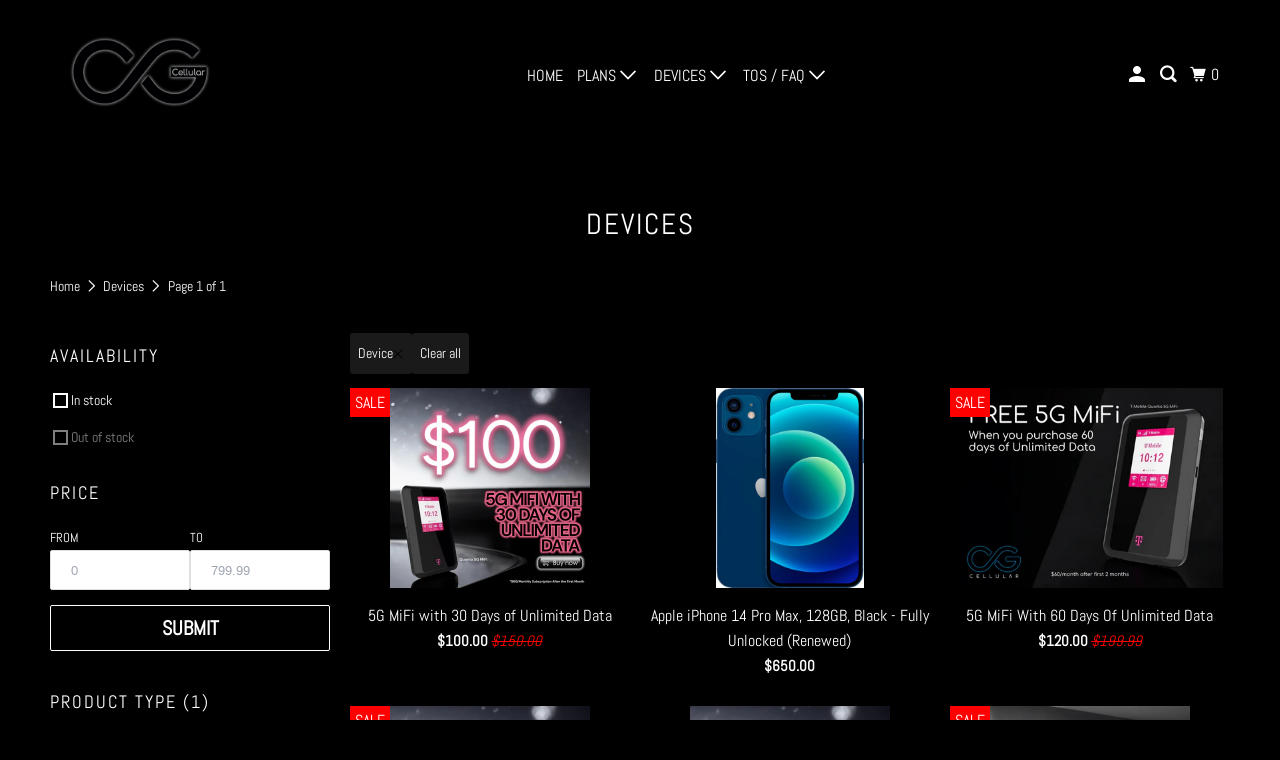

--- FILE ---
content_type: text/html; charset=utf-8
request_url: https://www.cgcellular.com/collections/devices?filter.p.product_type=Device
body_size: 26542
content:
<!DOCTYPE html>
<html class="no-js no-touch" lang="en">
  <head>
    <meta charset="utf-8">
    <meta http-equiv="cleartype" content="on">
    <meta name="robots" content="index,follow">

    
    <title>Devices - CG Cellular</title>

    

    

<meta name="author" content="CG Cellular">
<meta property="og:url" content="https://www.cgcellular.com/collections/devices">
<meta property="og:site_name" content="CG Cellular">




  <meta property="og:type" content="product.group">
  <meta property="og:title" content="Devices">
  
    
  <meta property="og:image" content="https://www.cgcellular.com/cdn/shop/files/4B657C28-F81C-43BD-966B-FF854CC39C14_jpg_1200x.png?v=1739727679">
  <meta property="og:image:secure_url" content="https://www.cgcellular.com/cdn/shop/files/4B657C28-F81C-43BD-966B-FF854CC39C14_jpg_1200x.png?v=1739727679">
  <meta property="og:image:width" content="1024">
  <meta property="og:image:height" content="1024">

  
  
    
    <meta property="og:image" content="http://www.cgcellular.com/cdn/shop/files/ScreenShot2025-01-08at1.10-Photoroom_600x.png?v=1736380941">
    <meta property="og:image:secure_url" content="https://www.cgcellular.com/cdn/shop/files/ScreenShot2025-01-08at1.10-Photoroom_600x.png?v=1736380941">
  






<meta name="twitter:card" content="summary">



    

    

    <!-- Mobile Specific Metas -->
    <meta name="HandheldFriendly" content="True">
    <meta name="MobileOptimized" content="320">
    <meta name="viewport" content="width=device-width,initial-scale=1">
    <meta name="theme-color" content="#000000">

    <!-- Preconnect Domains -->
    <link rel="preconnect" href="https://cdn.shopify.com" crossorigin>
    <link rel="preconnect" href="https://fonts.shopify.com" crossorigin>
    <link rel="preconnect" href="https://monorail-edge.shopifysvc.com">

    <!-- Preload Assets -->
    <link rel="preload" href="//www.cgcellular.com/cdn/shop/t/26/assets/vendors.js?v=105148450034842595471751658625" as="script">
    <link rel="preload" href="//www.cgcellular.com/cdn/shop/t/26/assets/mmenu-styles.scss?v=106496102027375579581751658625" as="style">
    <link rel="preload" href="//www.cgcellular.com/cdn/shop/t/26/assets/fancybox.css?v=30466120580444283401751658625" as="style">
    <link rel="preload" href="//www.cgcellular.com/cdn/shop/t/26/assets/styles.css?v=87453761356074319061762180097" as="style">
    <link rel="preload" href="//www.cgcellular.com/cdn/shop/t/26/assets/jsSlideshow.js?v=151002110028330256431751658625" as="script">
    <link rel="preload" href="//www.cgcellular.com/cdn/shop/t/26/assets/app.js?v=80414393338920743091751658643" as="script">

    <!-- Stylesheet for mmenu plugin -->
    <link href="//www.cgcellular.com/cdn/shop/t/26/assets/mmenu-styles.scss?v=106496102027375579581751658625" rel="stylesheet" type="text/css" media="all" />

    <!-- Stylesheet for Fancybox library -->
    <link href="//www.cgcellular.com/cdn/shop/t/26/assets/fancybox.css?v=30466120580444283401751658625" rel="stylesheet" type="text/css" media="all" />

    <!-- Stylesheets for Parallax -->
    <link href="//www.cgcellular.com/cdn/shop/t/26/assets/styles.css?v=87453761356074319061762180097" rel="stylesheet" type="text/css" media="all" />

    
      <link rel="shortcut icon" type="image/x-icon" href="//www.cgcellular.com/cdn/shop/files/no_change_180x180.png?v=1684602005">
      <link rel="apple-touch-icon" href="//www.cgcellular.com/cdn/shop/files/no_change_180x180.png?v=1684602005"/>
      <link rel="apple-touch-icon" sizes="72x72" href="//www.cgcellular.com/cdn/shop/files/no_change_72x72.png?v=1684602005"/>
      <link rel="apple-touch-icon" sizes="114x114" href="//www.cgcellular.com/cdn/shop/files/no_change_114x114.png?v=1684602005"/>
      <link rel="apple-touch-icon" sizes="180x180" href="//www.cgcellular.com/cdn/shop/files/no_change_180x180.png?v=1684602005"/>
      <link rel="apple-touch-icon" sizes="228x228" href="//www.cgcellular.com/cdn/shop/files/no_change_228x228.png?v=1684602005"/>
    

    <link rel="canonical" href="https://www.cgcellular.com/collections/devices"/>

    <script>
      document.documentElement.className=document.documentElement.className.replace(/\bno-js\b/,'js');
      if(window.Shopify&&window.Shopify.designMode)document.documentElement.className+=' in-theme-editor';
      if(('ontouchstart' in window)||window.DocumentTouch&&document instanceof DocumentTouch)document.documentElement.className=document.documentElement.className.replace(/\bno-touch\b/,'has-touch');
    </script>

    

    

    
    <script>
      window.PXUTheme = window.PXUTheme || {};
      window.PXUTheme.version = '7.0.0';
      window.PXUTheme.name = 'Parallax';
    </script>
    


    <script>
      
window.PXUTheme = window.PXUTheme || {};


window.PXUTheme.theme_settings = {};
window.PXUTheme.theme_settings.current_locale = "en";
window.PXUTheme.theme_settings.shop_url = "https://www.cgcellular.com";
window.PXUTheme.theme_settings.cart_url = "/cart";


window.PXUTheme.theme_settings.newsletter_popup = false;
window.PXUTheme.theme_settings.newsletter_popup_days = "2";
window.PXUTheme.theme_settings.newsletter_popup_mobile = false;
window.PXUTheme.theme_settings.newsletter_popup_seconds = 30;
window.PXUTheme.theme_settings.newsletter_popup_max_width = 560;


window.PXUTheme.theme_settings.enable_predictive_search = true;
window.PXUTheme.theme_settings.mobile_search_location = "mobile-menu";


window.PXUTheme.theme_settings.product_form_style = "dropdown";
window.PXUTheme.theme_settings.display_inventory_left = false;
window.PXUTheme.theme_settings.inventory_threshold = 10;
window.PXUTheme.theme_settings.limit_quantity = false;
window.PXUTheme.theme_settings.free_price_text = "Free";


window.PXUTheme.theme_settings.collection_secondary_image = false;
window.PXUTheme.theme_settings.collection_swatches = false;


window.PXUTheme.theme_settings.display_special_instructions = false;
window.PXUTheme.theme_settings.display_tos_checkbox = true;
window.PXUTheme.theme_settings.tos_richtext = "\u003cp\u003eI have read and I agree with all Terms \u0026 Conditions\u003c\/p\u003e";
window.PXUTheme.theme_settings.cart_action = "redirect_checkout";


window.PXUTheme.theme_settings.header_background = false;


window.PXUTheme.currency = {};


window.PXUTheme.currency.shop_currency = "USD";
window.PXUTheme.currency.default_currency = "USD";
window.PXUTheme.currency.display_format = "money_format";
window.PXUTheme.currency.money_format = "${{amount}}";
window.PXUTheme.currency.money_format_no_currency = "${{amount}}";
window.PXUTheme.currency.money_format_currency = "${{amount}} USD";
window.PXUTheme.currency.native_multi_currency = false;
window.PXUTheme.currency.shipping_calculator = false;
window.PXUTheme.currency.iso_code = "USD";
window.PXUTheme.currency.symbol = "$";


window.PXUTheme.translation = {};


window.PXUTheme.translation.search = "Search";
window.PXUTheme.translation.all_results = "Translation missing: en.general.search.all_results_html";
window.PXUTheme.translation.no_results = "Translation missing: en.general.search.no_results";


window.PXUTheme.translation.agree_to_terms_warning = "You must agree with the terms and conditions to checkout.";
window.PXUTheme.translation.cart_discount = "Discount";
window.PXUTheme.translation.edit_cart = "View Cart";
window.PXUTheme.translation.add_to_cart_success = "Translation missing: en.layout.general.add_to_cart_success";
window.PXUTheme.translation.agree_to_terms_html = "Translation missing: en.cart.general.agree_to_terms_html";
window.PXUTheme.translation.checkout = "Checkout";
window.PXUTheme.translation.or = "Translation missing: en.layout.general.or";
window.PXUTheme.translation.continue_shopping = "Continue";
window.PXUTheme.translation.empty_cart = "Your Cart is Empty";
window.PXUTheme.translation.subtotal = "Subtotal";
window.PXUTheme.translation.cart_notes = "Order Notes";
window.PXUTheme.translation.no_shipping_destination = "We do not ship to this destination.";
window.PXUTheme.translation.additional_rate = "There is one shipping rate available for";
window.PXUTheme.translation.additional_rate_at = "at";
window.PXUTheme.translation.additional_rates_part_1 = "There are";
window.PXUTheme.translation.additional_rates_part_2 = "shipping rates available for";
window.PXUTheme.translation.additional_rates_part_3 = "starting at";


window.PXUTheme.translation.product_add_to_cart_success = "Added";
window.PXUTheme.translation.product_add_to_cart = "Add to cart";
window.PXUTheme.translation.product_notify_form_email = "Email address";
window.PXUTheme.translation.product_notify_form_send = "Send";
window.PXUTheme.translation.items_left_count_one = "item left";
window.PXUTheme.translation.items_left_count_other = "items left";
window.PXUTheme.translation.product_sold_out = "Sold Out";
window.PXUTheme.translation.product_from = "from";
window.PXUTheme.translation.product_unavailable = "Unavailable";
window.PXUTheme.translation.product_notify_form_success = "Thanks! We will notify you when this product becomes available!";



window.PXUTheme.routes = window.PXUTheme.routes || {};
window.PXUTheme.routes.root_url = "/";
window.PXUTheme.routes.cart_url = "/cart";
window.PXUTheme.routes.search_url = "/search";
window.PXUTheme.routes.product_recommendations_url = "/recommendations/products";
window.PXUTheme.routes.predictive_search_url = "/search/suggest";


window.PXUTheme.media_queries = {};
window.PXUTheme.media_queries.small = window.matchMedia( "(max-width: 480px)" );
window.PXUTheme.media_queries.medium = window.matchMedia( "(max-width: 798px)" );
window.PXUTheme.media_queries.large = window.matchMedia( "(min-width: 799px)" );
window.PXUTheme.media_queries.larger = window.matchMedia( "(min-width: 960px)" );
window.PXUTheme.media_queries.xlarge = window.matchMedia( "(min-width: 1200px)" );
window.PXUTheme.media_queries.ie10 = window.matchMedia( "all and (-ms-high-contrast: none), (-ms-high-contrast: active)" );
window.PXUTheme.media_queries.tablet = window.matchMedia( "only screen and (min-width: 768px) and (max-width: 1024px)" );


window.PXUTheme.device = {};
window.PXUTheme.device.hasTouch = window.matchMedia("(any-pointer: coarse)");
window.PXUTheme.device.hasMouse = window.matchMedia("(any-pointer: fine)");
    </script>

    <script src="//www.cgcellular.com/cdn/shop/t/26/assets/vendors.js?v=105148450034842595471751658625" defer></script>
    <script src="//www.cgcellular.com/cdn/shop/t/26/assets/jsSlideshow.js?v=151002110028330256431751658625" defer></script>
    <script src="//www.cgcellular.com/cdn/shop/t/26/assets/app.js?v=80414393338920743091751658643" defer></script>

    <script>window.performance && window.performance.mark && window.performance.mark('shopify.content_for_header.start');</script><meta name="facebook-domain-verification" content="cpiizmlstl63teh0ff1d1z3g7ol43c">
<meta id="shopify-digital-wallet" name="shopify-digital-wallet" content="/31639863435/digital_wallets/dialog">
<meta name="shopify-checkout-api-token" content="a8a334d9aa3a4a8966b1a75319040908">
<meta id="in-context-paypal-metadata" data-shop-id="31639863435" data-venmo-supported="false" data-environment="production" data-locale="en_US" data-paypal-v4="true" data-currency="USD">
<link rel="alternate" type="application/atom+xml" title="Feed" href="/collections/devices.atom" />
<link rel="alternate" type="application/json+oembed" href="https://www.cgcellular.com/collections/devices.oembed">
<script async="async" src="/checkouts/internal/preloads.js?locale=en-US"></script>
<link rel="preconnect" href="https://shop.app" crossorigin="anonymous">
<script async="async" src="https://shop.app/checkouts/internal/preloads.js?locale=en-US&shop_id=31639863435" crossorigin="anonymous"></script>
<script id="apple-pay-shop-capabilities" type="application/json">{"shopId":31639863435,"countryCode":"US","currencyCode":"USD","merchantCapabilities":["supports3DS"],"merchantId":"gid:\/\/shopify\/Shop\/31639863435","merchantName":"CG Cellular","requiredBillingContactFields":["postalAddress","email","phone"],"requiredShippingContactFields":["postalAddress","email","phone"],"shippingType":"shipping","supportedNetworks":["visa","masterCard","amex","discover","elo","jcb"],"total":{"type":"pending","label":"CG Cellular","amount":"1.00"},"shopifyPaymentsEnabled":true,"supportsSubscriptions":true}</script>
<script id="shopify-features" type="application/json">{"accessToken":"a8a334d9aa3a4a8966b1a75319040908","betas":["rich-media-storefront-analytics"],"domain":"www.cgcellular.com","predictiveSearch":true,"shopId":31639863435,"locale":"en"}</script>
<script>var Shopify = Shopify || {};
Shopify.shop = "cgcellular.myshopify.com";
Shopify.locale = "en";
Shopify.currency = {"active":"USD","rate":"1.0"};
Shopify.country = "US";
Shopify.theme = {"name":"Updated copy of Updated copy of Parallax","id":175850520740,"schema_name":"Parallax","schema_version":"7.0.0","theme_store_id":688,"role":"main"};
Shopify.theme.handle = "null";
Shopify.theme.style = {"id":null,"handle":null};
Shopify.cdnHost = "www.cgcellular.com/cdn";
Shopify.routes = Shopify.routes || {};
Shopify.routes.root = "/";</script>
<script type="module">!function(o){(o.Shopify=o.Shopify||{}).modules=!0}(window);</script>
<script>!function(o){function n(){var o=[];function n(){o.push(Array.prototype.slice.apply(arguments))}return n.q=o,n}var t=o.Shopify=o.Shopify||{};t.loadFeatures=n(),t.autoloadFeatures=n()}(window);</script>
<script>
  window.ShopifyPay = window.ShopifyPay || {};
  window.ShopifyPay.apiHost = "shop.app\/pay";
  window.ShopifyPay.redirectState = null;
</script>
<script id="shop-js-analytics" type="application/json">{"pageType":"collection"}</script>
<script defer="defer" async type="module" src="//www.cgcellular.com/cdn/shopifycloud/shop-js/modules/v2/client.init-shop-cart-sync_BT-GjEfc.en.esm.js"></script>
<script defer="defer" async type="module" src="//www.cgcellular.com/cdn/shopifycloud/shop-js/modules/v2/chunk.common_D58fp_Oc.esm.js"></script>
<script defer="defer" async type="module" src="//www.cgcellular.com/cdn/shopifycloud/shop-js/modules/v2/chunk.modal_xMitdFEc.esm.js"></script>
<script type="module">
  await import("//www.cgcellular.com/cdn/shopifycloud/shop-js/modules/v2/client.init-shop-cart-sync_BT-GjEfc.en.esm.js");
await import("//www.cgcellular.com/cdn/shopifycloud/shop-js/modules/v2/chunk.common_D58fp_Oc.esm.js");
await import("//www.cgcellular.com/cdn/shopifycloud/shop-js/modules/v2/chunk.modal_xMitdFEc.esm.js");

  window.Shopify.SignInWithShop?.initShopCartSync?.({"fedCMEnabled":true,"windoidEnabled":true});

</script>
<script>
  window.Shopify = window.Shopify || {};
  if (!window.Shopify.featureAssets) window.Shopify.featureAssets = {};
  window.Shopify.featureAssets['shop-js'] = {"shop-cart-sync":["modules/v2/client.shop-cart-sync_DZOKe7Ll.en.esm.js","modules/v2/chunk.common_D58fp_Oc.esm.js","modules/v2/chunk.modal_xMitdFEc.esm.js"],"init-fed-cm":["modules/v2/client.init-fed-cm_B6oLuCjv.en.esm.js","modules/v2/chunk.common_D58fp_Oc.esm.js","modules/v2/chunk.modal_xMitdFEc.esm.js"],"shop-cash-offers":["modules/v2/client.shop-cash-offers_D2sdYoxE.en.esm.js","modules/v2/chunk.common_D58fp_Oc.esm.js","modules/v2/chunk.modal_xMitdFEc.esm.js"],"shop-login-button":["modules/v2/client.shop-login-button_QeVjl5Y3.en.esm.js","modules/v2/chunk.common_D58fp_Oc.esm.js","modules/v2/chunk.modal_xMitdFEc.esm.js"],"pay-button":["modules/v2/client.pay-button_DXTOsIq6.en.esm.js","modules/v2/chunk.common_D58fp_Oc.esm.js","modules/v2/chunk.modal_xMitdFEc.esm.js"],"shop-button":["modules/v2/client.shop-button_DQZHx9pm.en.esm.js","modules/v2/chunk.common_D58fp_Oc.esm.js","modules/v2/chunk.modal_xMitdFEc.esm.js"],"avatar":["modules/v2/client.avatar_BTnouDA3.en.esm.js"],"init-windoid":["modules/v2/client.init-windoid_CR1B-cfM.en.esm.js","modules/v2/chunk.common_D58fp_Oc.esm.js","modules/v2/chunk.modal_xMitdFEc.esm.js"],"init-shop-for-new-customer-accounts":["modules/v2/client.init-shop-for-new-customer-accounts_C_vY_xzh.en.esm.js","modules/v2/client.shop-login-button_QeVjl5Y3.en.esm.js","modules/v2/chunk.common_D58fp_Oc.esm.js","modules/v2/chunk.modal_xMitdFEc.esm.js"],"init-shop-email-lookup-coordinator":["modules/v2/client.init-shop-email-lookup-coordinator_BI7n9ZSv.en.esm.js","modules/v2/chunk.common_D58fp_Oc.esm.js","modules/v2/chunk.modal_xMitdFEc.esm.js"],"init-shop-cart-sync":["modules/v2/client.init-shop-cart-sync_BT-GjEfc.en.esm.js","modules/v2/chunk.common_D58fp_Oc.esm.js","modules/v2/chunk.modal_xMitdFEc.esm.js"],"shop-toast-manager":["modules/v2/client.shop-toast-manager_DiYdP3xc.en.esm.js","modules/v2/chunk.common_D58fp_Oc.esm.js","modules/v2/chunk.modal_xMitdFEc.esm.js"],"init-customer-accounts":["modules/v2/client.init-customer-accounts_D9ZNqS-Q.en.esm.js","modules/v2/client.shop-login-button_QeVjl5Y3.en.esm.js","modules/v2/chunk.common_D58fp_Oc.esm.js","modules/v2/chunk.modal_xMitdFEc.esm.js"],"init-customer-accounts-sign-up":["modules/v2/client.init-customer-accounts-sign-up_iGw4briv.en.esm.js","modules/v2/client.shop-login-button_QeVjl5Y3.en.esm.js","modules/v2/chunk.common_D58fp_Oc.esm.js","modules/v2/chunk.modal_xMitdFEc.esm.js"],"shop-follow-button":["modules/v2/client.shop-follow-button_CqMgW2wH.en.esm.js","modules/v2/chunk.common_D58fp_Oc.esm.js","modules/v2/chunk.modal_xMitdFEc.esm.js"],"checkout-modal":["modules/v2/client.checkout-modal_xHeaAweL.en.esm.js","modules/v2/chunk.common_D58fp_Oc.esm.js","modules/v2/chunk.modal_xMitdFEc.esm.js"],"shop-login":["modules/v2/client.shop-login_D91U-Q7h.en.esm.js","modules/v2/chunk.common_D58fp_Oc.esm.js","modules/v2/chunk.modal_xMitdFEc.esm.js"],"lead-capture":["modules/v2/client.lead-capture_BJmE1dJe.en.esm.js","modules/v2/chunk.common_D58fp_Oc.esm.js","modules/v2/chunk.modal_xMitdFEc.esm.js"],"payment-terms":["modules/v2/client.payment-terms_Ci9AEqFq.en.esm.js","modules/v2/chunk.common_D58fp_Oc.esm.js","modules/v2/chunk.modal_xMitdFEc.esm.js"]};
</script>
<script>(function() {
  var isLoaded = false;
  function asyncLoad() {
    if (isLoaded) return;
    isLoaded = true;
    var urls = ["\/\/www.powr.io\/powr.js?powr-token=cgcellular.myshopify.com\u0026external-type=shopify\u0026shop=cgcellular.myshopify.com","\/\/www.powr.io\/powr.js?powr-token=cgcellular.myshopify.com\u0026external-type=shopify\u0026shop=cgcellular.myshopify.com"];
    for (var i = 0; i < urls.length; i++) {
      var s = document.createElement('script');
      s.type = 'text/javascript';
      s.async = true;
      s.src = urls[i];
      var x = document.getElementsByTagName('script')[0];
      x.parentNode.insertBefore(s, x);
    }
  };
  if(window.attachEvent) {
    window.attachEvent('onload', asyncLoad);
  } else {
    window.addEventListener('load', asyncLoad, false);
  }
})();</script>
<script id="__st">var __st={"a":31639863435,"offset":-18000,"reqid":"5d814a9d-beef-401b-bdc1-75c2d6067717-1769105616","pageurl":"www.cgcellular.com\/collections\/devices?filter.p.product_type=Device","u":"30e93c0d25dc","p":"collection","rtyp":"collection","rid":268161220772};</script>
<script>window.ShopifyPaypalV4VisibilityTracking = true;</script>
<script id="captcha-bootstrap">!function(){'use strict';const t='contact',e='account',n='new_comment',o=[[t,t],['blogs',n],['comments',n],[t,'customer']],c=[[e,'customer_login'],[e,'guest_login'],[e,'recover_customer_password'],[e,'create_customer']],r=t=>t.map((([t,e])=>`form[action*='/${t}']:not([data-nocaptcha='true']) input[name='form_type'][value='${e}']`)).join(','),a=t=>()=>t?[...document.querySelectorAll(t)].map((t=>t.form)):[];function s(){const t=[...o],e=r(t);return a(e)}const i='password',u='form_key',d=['recaptcha-v3-token','g-recaptcha-response','h-captcha-response',i],f=()=>{try{return window.sessionStorage}catch{return}},m='__shopify_v',_=t=>t.elements[u];function p(t,e,n=!1){try{const o=window.sessionStorage,c=JSON.parse(o.getItem(e)),{data:r}=function(t){const{data:e,action:n}=t;return t[m]||n?{data:e,action:n}:{data:t,action:n}}(c);for(const[e,n]of Object.entries(r))t.elements[e]&&(t.elements[e].value=n);n&&o.removeItem(e)}catch(o){console.error('form repopulation failed',{error:o})}}const l='form_type',E='cptcha';function T(t){t.dataset[E]=!0}const w=window,h=w.document,L='Shopify',v='ce_forms',y='captcha';let A=!1;((t,e)=>{const n=(g='f06e6c50-85a8-45c8-87d0-21a2b65856fe',I='https://cdn.shopify.com/shopifycloud/storefront-forms-hcaptcha/ce_storefront_forms_captcha_hcaptcha.v1.5.2.iife.js',D={infoText:'Protected by hCaptcha',privacyText:'Privacy',termsText:'Terms'},(t,e,n)=>{const o=w[L][v],c=o.bindForm;if(c)return c(t,g,e,D).then(n);var r;o.q.push([[t,g,e,D],n]),r=I,A||(h.body.append(Object.assign(h.createElement('script'),{id:'captcha-provider',async:!0,src:r})),A=!0)});var g,I,D;w[L]=w[L]||{},w[L][v]=w[L][v]||{},w[L][v].q=[],w[L][y]=w[L][y]||{},w[L][y].protect=function(t,e){n(t,void 0,e),T(t)},Object.freeze(w[L][y]),function(t,e,n,w,h,L){const[v,y,A,g]=function(t,e,n){const i=e?o:[],u=t?c:[],d=[...i,...u],f=r(d),m=r(i),_=r(d.filter((([t,e])=>n.includes(e))));return[a(f),a(m),a(_),s()]}(w,h,L),I=t=>{const e=t.target;return e instanceof HTMLFormElement?e:e&&e.form},D=t=>v().includes(t);t.addEventListener('submit',(t=>{const e=I(t);if(!e)return;const n=D(e)&&!e.dataset.hcaptchaBound&&!e.dataset.recaptchaBound,o=_(e),c=g().includes(e)&&(!o||!o.value);(n||c)&&t.preventDefault(),c&&!n&&(function(t){try{if(!f())return;!function(t){const e=f();if(!e)return;const n=_(t);if(!n)return;const o=n.value;o&&e.removeItem(o)}(t);const e=Array.from(Array(32),(()=>Math.random().toString(36)[2])).join('');!function(t,e){_(t)||t.append(Object.assign(document.createElement('input'),{type:'hidden',name:u})),t.elements[u].value=e}(t,e),function(t,e){const n=f();if(!n)return;const o=[...t.querySelectorAll(`input[type='${i}']`)].map((({name:t})=>t)),c=[...d,...o],r={};for(const[a,s]of new FormData(t).entries())c.includes(a)||(r[a]=s);n.setItem(e,JSON.stringify({[m]:1,action:t.action,data:r}))}(t,e)}catch(e){console.error('failed to persist form',e)}}(e),e.submit())}));const S=(t,e)=>{t&&!t.dataset[E]&&(n(t,e.some((e=>e===t))),T(t))};for(const o of['focusin','change'])t.addEventListener(o,(t=>{const e=I(t);D(e)&&S(e,y())}));const B=e.get('form_key'),M=e.get(l),P=B&&M;t.addEventListener('DOMContentLoaded',(()=>{const t=y();if(P)for(const e of t)e.elements[l].value===M&&p(e,B);[...new Set([...A(),...v().filter((t=>'true'===t.dataset.shopifyCaptcha))])].forEach((e=>S(e,t)))}))}(h,new URLSearchParams(w.location.search),n,t,e,['guest_login'])})(!0,!0)}();</script>
<script integrity="sha256-4kQ18oKyAcykRKYeNunJcIwy7WH5gtpwJnB7kiuLZ1E=" data-source-attribution="shopify.loadfeatures" defer="defer" src="//www.cgcellular.com/cdn/shopifycloud/storefront/assets/storefront/load_feature-a0a9edcb.js" crossorigin="anonymous"></script>
<script crossorigin="anonymous" defer="defer" src="//www.cgcellular.com/cdn/shopifycloud/storefront/assets/shopify_pay/storefront-65b4c6d7.js?v=20250812"></script>
<script data-source-attribution="shopify.dynamic_checkout.dynamic.init">var Shopify=Shopify||{};Shopify.PaymentButton=Shopify.PaymentButton||{isStorefrontPortableWallets:!0,init:function(){window.Shopify.PaymentButton.init=function(){};var t=document.createElement("script");t.src="https://www.cgcellular.com/cdn/shopifycloud/portable-wallets/latest/portable-wallets.en.js",t.type="module",document.head.appendChild(t)}};
</script>
<script data-source-attribution="shopify.dynamic_checkout.buyer_consent">
  function portableWalletsHideBuyerConsent(e){var t=document.getElementById("shopify-buyer-consent"),n=document.getElementById("shopify-subscription-policy-button");t&&n&&(t.classList.add("hidden"),t.setAttribute("aria-hidden","true"),n.removeEventListener("click",e))}function portableWalletsShowBuyerConsent(e){var t=document.getElementById("shopify-buyer-consent"),n=document.getElementById("shopify-subscription-policy-button");t&&n&&(t.classList.remove("hidden"),t.removeAttribute("aria-hidden"),n.addEventListener("click",e))}window.Shopify?.PaymentButton&&(window.Shopify.PaymentButton.hideBuyerConsent=portableWalletsHideBuyerConsent,window.Shopify.PaymentButton.showBuyerConsent=portableWalletsShowBuyerConsent);
</script>
<script data-source-attribution="shopify.dynamic_checkout.cart.bootstrap">document.addEventListener("DOMContentLoaded",(function(){function t(){return document.querySelector("shopify-accelerated-checkout-cart, shopify-accelerated-checkout")}if(t())Shopify.PaymentButton.init();else{new MutationObserver((function(e,n){t()&&(Shopify.PaymentButton.init(),n.disconnect())})).observe(document.body,{childList:!0,subtree:!0})}}));
</script>
<link id="shopify-accelerated-checkout-styles" rel="stylesheet" media="screen" href="https://www.cgcellular.com/cdn/shopifycloud/portable-wallets/latest/accelerated-checkout-backwards-compat.css" crossorigin="anonymous">
<style id="shopify-accelerated-checkout-cart">
        #shopify-buyer-consent {
  margin-top: 1em;
  display: inline-block;
  width: 100%;
}

#shopify-buyer-consent.hidden {
  display: none;
}

#shopify-subscription-policy-button {
  background: none;
  border: none;
  padding: 0;
  text-decoration: underline;
  font-size: inherit;
  cursor: pointer;
}

#shopify-subscription-policy-button::before {
  box-shadow: none;
}

      </style>

<script>window.performance && window.performance.mark && window.performance.mark('shopify.content_for_header.end');</script>

    <noscript>
      <style>

        .slides > li:first-child { display: block; }
        .image__fallback {
          width: 100vw;
          display: block !important;
          max-width: 100vw !important;
          margin-bottom: 0;
        }

        .no-js-only {
          display: inherit !important;
        }

        .icon-cart.cart-button {
          display: none;
        }

        .lazyload,
        .cart_page_image img {
          opacity: 1;
          -webkit-filter: blur(0);
          filter: blur(0);
        }

        .image-element__wrap {
          display: none;
        }

        .banner__text .container {
          background-color: transparent;
        }

        .animate_right,
        .animate_left,
        .animate_up,
        .animate_down {
          opacity: 1;
        }

        .flexslider .slides>li {
          display: block;
        }

        .product_section .product_form {
          opacity: 1;
        }

        .multi_select,
        form .select {
          display: block !important;
        }

        .swatch-options {
          display: none;
        }

        .parallax__wrap .banner__text {
          position: absolute;
          margin-left: auto;
          margin-right: auto;
          left: 0;
          right: 0;
          bottom: 0;
          top: 0;
          display: -webkit-box;
          display: -ms-flexbox;
          display: flex;
          -webkit-box-align: center;
          -ms-flex-align: center;
          align-items: center;
          -webkit-box-pack: center;
          -ms-flex-pack: center;
          justify-content: center;
        }

        .parallax__wrap .image__fallback {
          max-height: 1000px;
          -o-object-fit: cover;
          object-fit: cover;
        }

      </style>
    </noscript>

  <link href="https://monorail-edge.shopifysvc.com" rel="dns-prefetch">
<script>(function(){if ("sendBeacon" in navigator && "performance" in window) {try {var session_token_from_headers = performance.getEntriesByType('navigation')[0].serverTiming.find(x => x.name == '_s').description;} catch {var session_token_from_headers = undefined;}var session_cookie_matches = document.cookie.match(/_shopify_s=([^;]*)/);var session_token_from_cookie = session_cookie_matches && session_cookie_matches.length === 2 ? session_cookie_matches[1] : "";var session_token = session_token_from_headers || session_token_from_cookie || "";function handle_abandonment_event(e) {var entries = performance.getEntries().filter(function(entry) {return /monorail-edge.shopifysvc.com/.test(entry.name);});if (!window.abandonment_tracked && entries.length === 0) {window.abandonment_tracked = true;var currentMs = Date.now();var navigation_start = performance.timing.navigationStart;var payload = {shop_id: 31639863435,url: window.location.href,navigation_start,duration: currentMs - navigation_start,session_token,page_type: "collection"};window.navigator.sendBeacon("https://monorail-edge.shopifysvc.com/v1/produce", JSON.stringify({schema_id: "online_store_buyer_site_abandonment/1.1",payload: payload,metadata: {event_created_at_ms: currentMs,event_sent_at_ms: currentMs}}));}}window.addEventListener('pagehide', handle_abandonment_event);}}());</script>
<script id="web-pixels-manager-setup">(function e(e,d,r,n,o){if(void 0===o&&(o={}),!Boolean(null===(a=null===(i=window.Shopify)||void 0===i?void 0:i.analytics)||void 0===a?void 0:a.replayQueue)){var i,a;window.Shopify=window.Shopify||{};var t=window.Shopify;t.analytics=t.analytics||{};var s=t.analytics;s.replayQueue=[],s.publish=function(e,d,r){return s.replayQueue.push([e,d,r]),!0};try{self.performance.mark("wpm:start")}catch(e){}var l=function(){var e={modern:/Edge?\/(1{2}[4-9]|1[2-9]\d|[2-9]\d{2}|\d{4,})\.\d+(\.\d+|)|Firefox\/(1{2}[4-9]|1[2-9]\d|[2-9]\d{2}|\d{4,})\.\d+(\.\d+|)|Chrom(ium|e)\/(9{2}|\d{3,})\.\d+(\.\d+|)|(Maci|X1{2}).+ Version\/(15\.\d+|(1[6-9]|[2-9]\d|\d{3,})\.\d+)([,.]\d+|)( \(\w+\)|)( Mobile\/\w+|) Safari\/|Chrome.+OPR\/(9{2}|\d{3,})\.\d+\.\d+|(CPU[ +]OS|iPhone[ +]OS|CPU[ +]iPhone|CPU IPhone OS|CPU iPad OS)[ +]+(15[._]\d+|(1[6-9]|[2-9]\d|\d{3,})[._]\d+)([._]\d+|)|Android:?[ /-](13[3-9]|1[4-9]\d|[2-9]\d{2}|\d{4,})(\.\d+|)(\.\d+|)|Android.+Firefox\/(13[5-9]|1[4-9]\d|[2-9]\d{2}|\d{4,})\.\d+(\.\d+|)|Android.+Chrom(ium|e)\/(13[3-9]|1[4-9]\d|[2-9]\d{2}|\d{4,})\.\d+(\.\d+|)|SamsungBrowser\/([2-9]\d|\d{3,})\.\d+/,legacy:/Edge?\/(1[6-9]|[2-9]\d|\d{3,})\.\d+(\.\d+|)|Firefox\/(5[4-9]|[6-9]\d|\d{3,})\.\d+(\.\d+|)|Chrom(ium|e)\/(5[1-9]|[6-9]\d|\d{3,})\.\d+(\.\d+|)([\d.]+$|.*Safari\/(?![\d.]+ Edge\/[\d.]+$))|(Maci|X1{2}).+ Version\/(10\.\d+|(1[1-9]|[2-9]\d|\d{3,})\.\d+)([,.]\d+|)( \(\w+\)|)( Mobile\/\w+|) Safari\/|Chrome.+OPR\/(3[89]|[4-9]\d|\d{3,})\.\d+\.\d+|(CPU[ +]OS|iPhone[ +]OS|CPU[ +]iPhone|CPU IPhone OS|CPU iPad OS)[ +]+(10[._]\d+|(1[1-9]|[2-9]\d|\d{3,})[._]\d+)([._]\d+|)|Android:?[ /-](13[3-9]|1[4-9]\d|[2-9]\d{2}|\d{4,})(\.\d+|)(\.\d+|)|Mobile Safari.+OPR\/([89]\d|\d{3,})\.\d+\.\d+|Android.+Firefox\/(13[5-9]|1[4-9]\d|[2-9]\d{2}|\d{4,})\.\d+(\.\d+|)|Android.+Chrom(ium|e)\/(13[3-9]|1[4-9]\d|[2-9]\d{2}|\d{4,})\.\d+(\.\d+|)|Android.+(UC? ?Browser|UCWEB|U3)[ /]?(15\.([5-9]|\d{2,})|(1[6-9]|[2-9]\d|\d{3,})\.\d+)\.\d+|SamsungBrowser\/(5\.\d+|([6-9]|\d{2,})\.\d+)|Android.+MQ{2}Browser\/(14(\.(9|\d{2,})|)|(1[5-9]|[2-9]\d|\d{3,})(\.\d+|))(\.\d+|)|K[Aa][Ii]OS\/(3\.\d+|([4-9]|\d{2,})\.\d+)(\.\d+|)/},d=e.modern,r=e.legacy,n=navigator.userAgent;return n.match(d)?"modern":n.match(r)?"legacy":"unknown"}(),u="modern"===l?"modern":"legacy",c=(null!=n?n:{modern:"",legacy:""})[u],f=function(e){return[e.baseUrl,"/wpm","/b",e.hashVersion,"modern"===e.buildTarget?"m":"l",".js"].join("")}({baseUrl:d,hashVersion:r,buildTarget:u}),m=function(e){var d=e.version,r=e.bundleTarget,n=e.surface,o=e.pageUrl,i=e.monorailEndpoint;return{emit:function(e){var a=e.status,t=e.errorMsg,s=(new Date).getTime(),l=JSON.stringify({metadata:{event_sent_at_ms:s},events:[{schema_id:"web_pixels_manager_load/3.1",payload:{version:d,bundle_target:r,page_url:o,status:a,surface:n,error_msg:t},metadata:{event_created_at_ms:s}}]});if(!i)return console&&console.warn&&console.warn("[Web Pixels Manager] No Monorail endpoint provided, skipping logging."),!1;try{return self.navigator.sendBeacon.bind(self.navigator)(i,l)}catch(e){}var u=new XMLHttpRequest;try{return u.open("POST",i,!0),u.setRequestHeader("Content-Type","text/plain"),u.send(l),!0}catch(e){return console&&console.warn&&console.warn("[Web Pixels Manager] Got an unhandled error while logging to Monorail."),!1}}}}({version:r,bundleTarget:l,surface:e.surface,pageUrl:self.location.href,monorailEndpoint:e.monorailEndpoint});try{o.browserTarget=l,function(e){var d=e.src,r=e.async,n=void 0===r||r,o=e.onload,i=e.onerror,a=e.sri,t=e.scriptDataAttributes,s=void 0===t?{}:t,l=document.createElement("script"),u=document.querySelector("head"),c=document.querySelector("body");if(l.async=n,l.src=d,a&&(l.integrity=a,l.crossOrigin="anonymous"),s)for(var f in s)if(Object.prototype.hasOwnProperty.call(s,f))try{l.dataset[f]=s[f]}catch(e){}if(o&&l.addEventListener("load",o),i&&l.addEventListener("error",i),u)u.appendChild(l);else{if(!c)throw new Error("Did not find a head or body element to append the script");c.appendChild(l)}}({src:f,async:!0,onload:function(){if(!function(){var e,d;return Boolean(null===(d=null===(e=window.Shopify)||void 0===e?void 0:e.analytics)||void 0===d?void 0:d.initialized)}()){var d=window.webPixelsManager.init(e)||void 0;if(d){var r=window.Shopify.analytics;r.replayQueue.forEach((function(e){var r=e[0],n=e[1],o=e[2];d.publishCustomEvent(r,n,o)})),r.replayQueue=[],r.publish=d.publishCustomEvent,r.visitor=d.visitor,r.initialized=!0}}},onerror:function(){return m.emit({status:"failed",errorMsg:"".concat(f," has failed to load")})},sri:function(e){var d=/^sha384-[A-Za-z0-9+/=]+$/;return"string"==typeof e&&d.test(e)}(c)?c:"",scriptDataAttributes:o}),m.emit({status:"loading"})}catch(e){m.emit({status:"failed",errorMsg:(null==e?void 0:e.message)||"Unknown error"})}}})({shopId: 31639863435,storefrontBaseUrl: "https://www.cgcellular.com",extensionsBaseUrl: "https://extensions.shopifycdn.com/cdn/shopifycloud/web-pixels-manager",monorailEndpoint: "https://monorail-edge.shopifysvc.com/unstable/produce_batch",surface: "storefront-renderer",enabledBetaFlags: ["2dca8a86"],webPixelsConfigList: [{"id":"551714980","configuration":"{\"pixelCode\":\"CPSBOEBC77UBMA4CNUS0\"}","eventPayloadVersion":"v1","runtimeContext":"STRICT","scriptVersion":"22e92c2ad45662f435e4801458fb78cc","type":"APP","apiClientId":4383523,"privacyPurposes":["ANALYTICS","MARKETING","SALE_OF_DATA"],"dataSharingAdjustments":{"protectedCustomerApprovalScopes":["read_customer_address","read_customer_email","read_customer_name","read_customer_personal_data","read_customer_phone"]}},{"id":"309723300","configuration":"{\"pixel_id\":\"168070001303951\",\"pixel_type\":\"facebook_pixel\",\"metaapp_system_user_token\":\"-\"}","eventPayloadVersion":"v1","runtimeContext":"OPEN","scriptVersion":"ca16bc87fe92b6042fbaa3acc2fbdaa6","type":"APP","apiClientId":2329312,"privacyPurposes":["ANALYTICS","MARKETING","SALE_OF_DATA"],"dataSharingAdjustments":{"protectedCustomerApprovalScopes":["read_customer_address","read_customer_email","read_customer_name","read_customer_personal_data","read_customer_phone"]}},{"id":"shopify-app-pixel","configuration":"{}","eventPayloadVersion":"v1","runtimeContext":"STRICT","scriptVersion":"0450","apiClientId":"shopify-pixel","type":"APP","privacyPurposes":["ANALYTICS","MARKETING"]},{"id":"shopify-custom-pixel","eventPayloadVersion":"v1","runtimeContext":"LAX","scriptVersion":"0450","apiClientId":"shopify-pixel","type":"CUSTOM","privacyPurposes":["ANALYTICS","MARKETING"]}],isMerchantRequest: false,initData: {"shop":{"name":"CG Cellular","paymentSettings":{"currencyCode":"USD"},"myshopifyDomain":"cgcellular.myshopify.com","countryCode":"US","storefrontUrl":"https:\/\/www.cgcellular.com"},"customer":null,"cart":null,"checkout":null,"productVariants":[],"purchasingCompany":null},},"https://www.cgcellular.com/cdn","fcfee988w5aeb613cpc8e4bc33m6693e112",{"modern":"","legacy":""},{"shopId":"31639863435","storefrontBaseUrl":"https:\/\/www.cgcellular.com","extensionBaseUrl":"https:\/\/extensions.shopifycdn.com\/cdn\/shopifycloud\/web-pixels-manager","surface":"storefront-renderer","enabledBetaFlags":"[\"2dca8a86\"]","isMerchantRequest":"false","hashVersion":"fcfee988w5aeb613cpc8e4bc33m6693e112","publish":"custom","events":"[[\"page_viewed\",{}],[\"collection_viewed\",{\"collection\":{\"id\":\"268161220772\",\"title\":\"Devices\",\"productVariants\":[{\"price\":{\"amount\":100.0,\"currencyCode\":\"USD\"},\"product\":{\"title\":\"5G MiFi with 30 Days of Unlimited Data\",\"vendor\":\"CG Cellular\",\"id\":\"8690408325284\",\"untranslatedTitle\":\"5G MiFi with 30 Days of Unlimited Data\",\"url\":\"\/products\/unlimited-data-free-wifi-stick?_pos=1\u0026_fid=d5027d6cd\u0026_ss=c\",\"type\":\"Device\"},\"id\":\"45890962260132\",\"image\":{\"src\":\"\/\/www.cgcellular.com\/cdn\/shop\/files\/ScreenShot2025-01-08at1.10-Photoroom.png?v=1736380941\"},\"sku\":\"\",\"title\":\"Default Title\",\"untranslatedTitle\":\"Default Title\"},{\"price\":{\"amount\":650.0,\"currencyCode\":\"USD\"},\"product\":{\"title\":\"Apple iPhone 14 Pro Max, 128GB, Black - Fully Unlocked (Renewed)\",\"vendor\":\"CG Cellular\",\"id\":\"10207883395236\",\"untranslatedTitle\":\"Apple iPhone 14 Pro Max, 128GB, Black - Fully Unlocked (Renewed)\",\"url\":\"\/products\/apple-iphone-12-128gb-black-fully-unlocked-renewed?_pos=2\u0026_fid=d5027d6cd\u0026_ss=c\",\"type\":\"Device\"},\"id\":\"50823831912612\",\"image\":{\"src\":\"\/\/www.cgcellular.com\/cdn\/shop\/files\/61pz7VA6KoL_ac1484d7-d1f5-48b7-af38-8973b4f05461.jpg?v=1741500320\"},\"sku\":\"B0DLLQSC1D\",\"title\":\"64GB \/ Black \/ Amethyst\",\"untranslatedTitle\":\"64GB \/ Black \/ Amethyst\"},{\"price\":{\"amount\":120.0,\"currencyCode\":\"USD\"},\"product\":{\"title\":\"5G MiFi With 60 Days Of Unlimited Data\",\"vendor\":\"CG Cellular\",\"id\":\"10204594995364\",\"untranslatedTitle\":\"5G MiFi With 60 Days Of Unlimited Data\",\"url\":\"\/products\/5g-mifi-with-60-days-of-unlimited-data?_pos=3\u0026_fid=d5027d6cd\u0026_ss=c\",\"type\":\"Device\"},\"id\":\"50810093764772\",\"image\":{\"src\":\"\/\/www.cgcellular.com\/cdn\/shop\/files\/IMG-1361.png?v=1741026605\"},\"sku\":\"\",\"title\":\"Default Title\",\"untranslatedTitle\":\"Default Title\"},{\"price\":{\"amount\":600.0,\"currencyCode\":\"USD\"},\"product\":{\"title\":\"5G MiFi with 1 Year of Unlimited Data\",\"vendor\":\"CG Cellular\",\"id\":\"10164852687012\",\"untranslatedTitle\":\"5G MiFi with 1 Year of Unlimited Data\",\"url\":\"\/products\/5g-mifi-with-1-year-of-unlimited-data?_pos=4\u0026_fid=d5027d6cd\u0026_ss=c\",\"type\":\"Device\"},\"id\":\"50663585480868\",\"image\":{\"src\":\"\/\/www.cgcellular.com\/cdn\/shop\/files\/ScreenShot2025-01-08at1.10-Photoroomcopy3.png?v=1736381645\"},\"sku\":null,\"title\":\"Default Title\",\"untranslatedTitle\":\"Default Title\"},{\"price\":{\"amount\":350.0,\"currencyCode\":\"USD\"},\"product\":{\"title\":\"5G MiFi with 180 Days of Unlimited Data\",\"vendor\":\"CG Cellular\",\"id\":\"10164850098340\",\"untranslatedTitle\":\"5G MiFi with 180 Days of Unlimited Data\",\"url\":\"\/products\/5g-mifi-with-180-days-of-unlimited-dat?_pos=5\u0026_fid=d5027d6cd\u0026_ss=c\",\"type\":\"Device\"},\"id\":\"50663577944228\",\"image\":{\"src\":\"\/\/www.cgcellular.com\/cdn\/shop\/files\/ScreenShot2025-01-08at1.10-Photoroomcopy2.png?v=1736381594\"},\"sku\":null,\"title\":\"Default Title\",\"untranslatedTitle\":\"Default Title\"},{\"price\":{\"amount\":799.99,\"currencyCode\":\"USD\"},\"product\":{\"title\":\"Home Internet Package 1 Year Bundle\",\"vendor\":\"CG Cellular\",\"id\":\"10147231695012\",\"untranslatedTitle\":\"Home Internet Package 1 Year Bundle\",\"url\":\"\/products\/home-internet-package-1-year-bundle?_pos=6\u0026_fid=d5027d6cd\u0026_ss=c\",\"type\":\"Device\"},\"id\":\"50605770145956\",\"image\":{\"src\":\"\/\/www.cgcellular.com\/cdn\/shop\/files\/77C7E05B-F7C8-4CC4-A517-100E3903673F.png?v=1734324925\"},\"sku\":null,\"title\":\"Default Title\",\"untranslatedTitle\":\"Default Title\"},{\"price\":{\"amount\":499.99,\"currencyCode\":\"USD\"},\"product\":{\"title\":\"Home Internet Package 6 Month Bundle\",\"vendor\":\"CG Cellular\",\"id\":\"10147230580900\",\"untranslatedTitle\":\"Home Internet Package 6 Month Bundle\",\"url\":\"\/products\/home-internet-package-6-month-bundle?_pos=7\u0026_fid=d5027d6cd\u0026_ss=c\",\"type\":\"Device\"},\"id\":\"50605765820580\",\"image\":{\"src\":\"\/\/www.cgcellular.com\/cdn\/shop\/files\/50E63661-FC58-429D-B497-554543C4B920.png?v=1734324854\"},\"sku\":null,\"title\":\"Default Title\",\"untranslatedTitle\":\"Default Title\"},{\"price\":{\"amount\":149.99,\"currencyCode\":\"USD\"},\"product\":{\"title\":\"Home Internet Package\",\"vendor\":\"CG Cellular\",\"id\":\"10147228844196\",\"untranslatedTitle\":\"Home Internet Package\",\"url\":\"\/products\/home-internet-package?_pos=8\u0026_fid=d5027d6cd\u0026_ss=c\",\"type\":\"Device\"},\"id\":\"50605756547236\",\"image\":{\"src\":\"\/\/www.cgcellular.com\/cdn\/shop\/files\/485309652_10236304399298847_121749458326696897_n.jpg?v=1752622446\"},\"sku\":null,\"title\":\"Default Title\",\"untranslatedTitle\":\"Default Title\"},{\"price\":{\"amount\":149.99,\"currencyCode\":\"USD\"},\"product\":{\"title\":\"Moto G Play | 2024 | Unlocked | 64GB | 50MP Camera | Sapphire Blue (Renewed)\",\"vendor\":\"CG Cellular\",\"id\":\"10135185129636\",\"untranslatedTitle\":\"Moto G Play | 2024 | Unlocked | 64GB | 50MP Camera | Sapphire Blue (Renewed)\",\"url\":\"\/products\/moto-g-play-2024-unlocked-64gb-50mp-camera-sapphire-blue-renewed?_pos=9\u0026_fid=d5027d6cd\u0026_ss=c\",\"type\":\"Device\"},\"id\":\"50560151093412\",\"image\":{\"src\":\"\/\/www.cgcellular.com\/cdn\/shop\/files\/61OgBEBve6L-Photoroom.png?v=1732861284\"},\"sku\":\"\",\"title\":\"Default Title\",\"untranslatedTitle\":\"Default Title\"},{\"price\":{\"amount\":199.99,\"currencyCode\":\"USD\"},\"product\":{\"title\":\"Nighthawk 3 Month Unlimited Data Bundle\",\"vendor\":\"CG Cellular\",\"id\":\"10117812027556\",\"untranslatedTitle\":\"Nighthawk 3 Month Unlimited Data Bundle\",\"url\":\"\/products\/3-month-bundle-device?_pos=10\u0026_fid=d5027d6cd\u0026_ss=c\",\"type\":\"Device\"},\"id\":\"50494417076388\",\"image\":{\"src\":\"\/\/www.cgcellular.com\/cdn\/shop\/files\/Photoroom_20241108_162434.png?v=1731104764\"},\"sku\":null,\"title\":\"Default Title\",\"untranslatedTitle\":\"Default Title\"}]}}]]"});</script><script>
  window.ShopifyAnalytics = window.ShopifyAnalytics || {};
  window.ShopifyAnalytics.meta = window.ShopifyAnalytics.meta || {};
  window.ShopifyAnalytics.meta.currency = 'USD';
  var meta = {"products":[{"id":8690408325284,"gid":"gid:\/\/shopify\/Product\/8690408325284","vendor":"CG Cellular","type":"Device","handle":"unlimited-data-free-wifi-stick","variants":[{"id":45890962260132,"price":10000,"name":"5G MiFi with 30 Days of Unlimited Data","public_title":null,"sku":""}],"remote":false},{"id":10207883395236,"gid":"gid:\/\/shopify\/Product\/10207883395236","vendor":"CG Cellular","type":"Device","handle":"apple-iphone-12-128gb-black-fully-unlocked-renewed","variants":[{"id":50823831912612,"price":65000,"name":"Apple iPhone 14 Pro Max, 128GB, Black - Fully Unlocked (Renewed) - 64GB \/ Black \/ Amethyst","public_title":"64GB \/ Black \/ Amethyst","sku":"B0DLLQSC1D"}],"remote":false},{"id":10204594995364,"gid":"gid:\/\/shopify\/Product\/10204594995364","vendor":"CG Cellular","type":"Device","handle":"5g-mifi-with-60-days-of-unlimited-data","variants":[{"id":50810093764772,"price":12000,"name":"5G MiFi With 60 Days Of Unlimited Data","public_title":null,"sku":""}],"remote":false},{"id":10164852687012,"gid":"gid:\/\/shopify\/Product\/10164852687012","vendor":"CG Cellular","type":"Device","handle":"5g-mifi-with-1-year-of-unlimited-data","variants":[{"id":50663585480868,"price":60000,"name":"5G MiFi with 1 Year of Unlimited Data","public_title":null,"sku":null}],"remote":false},{"id":10164850098340,"gid":"gid:\/\/shopify\/Product\/10164850098340","vendor":"CG Cellular","type":"Device","handle":"5g-mifi-with-180-days-of-unlimited-dat","variants":[{"id":50663577944228,"price":35000,"name":"5G MiFi with 180 Days of Unlimited Data","public_title":null,"sku":null}],"remote":false},{"id":10147231695012,"gid":"gid:\/\/shopify\/Product\/10147231695012","vendor":"CG Cellular","type":"Device","handle":"home-internet-package-1-year-bundle","variants":[{"id":50605770145956,"price":79999,"name":"Home Internet Package 1 Year Bundle","public_title":null,"sku":null}],"remote":false},{"id":10147230580900,"gid":"gid:\/\/shopify\/Product\/10147230580900","vendor":"CG Cellular","type":"Device","handle":"home-internet-package-6-month-bundle","variants":[{"id":50605765820580,"price":49999,"name":"Home Internet Package 6 Month Bundle","public_title":null,"sku":null}],"remote":false},{"id":10147228844196,"gid":"gid:\/\/shopify\/Product\/10147228844196","vendor":"CG Cellular","type":"Device","handle":"home-internet-package","variants":[{"id":50605756547236,"price":14999,"name":"Home Internet Package","public_title":null,"sku":null}],"remote":false},{"id":10135185129636,"gid":"gid:\/\/shopify\/Product\/10135185129636","vendor":"CG Cellular","type":"Device","handle":"moto-g-play-2024-unlocked-64gb-50mp-camera-sapphire-blue-renewed","variants":[{"id":50560151093412,"price":14999,"name":"Moto G Play | 2024 | Unlocked | 64GB | 50MP Camera | Sapphire Blue (Renewed)","public_title":null,"sku":""}],"remote":false},{"id":10117812027556,"gid":"gid:\/\/shopify\/Product\/10117812027556","vendor":"CG Cellular","type":"Device","handle":"3-month-bundle-device","variants":[{"id":50494417076388,"price":19999,"name":"Nighthawk 3 Month Unlimited Data Bundle","public_title":null,"sku":null}],"remote":false}],"page":{"pageType":"collection","resourceType":"collection","resourceId":268161220772,"requestId":"5d814a9d-beef-401b-bdc1-75c2d6067717-1769105616"}};
  for (var attr in meta) {
    window.ShopifyAnalytics.meta[attr] = meta[attr];
  }
</script>
<script class="analytics">
  (function () {
    var customDocumentWrite = function(content) {
      var jquery = null;

      if (window.jQuery) {
        jquery = window.jQuery;
      } else if (window.Checkout && window.Checkout.$) {
        jquery = window.Checkout.$;
      }

      if (jquery) {
        jquery('body').append(content);
      }
    };

    var hasLoggedConversion = function(token) {
      if (token) {
        return document.cookie.indexOf('loggedConversion=' + token) !== -1;
      }
      return false;
    }

    var setCookieIfConversion = function(token) {
      if (token) {
        var twoMonthsFromNow = new Date(Date.now());
        twoMonthsFromNow.setMonth(twoMonthsFromNow.getMonth() + 2);

        document.cookie = 'loggedConversion=' + token + '; expires=' + twoMonthsFromNow;
      }
    }

    var trekkie = window.ShopifyAnalytics.lib = window.trekkie = window.trekkie || [];
    if (trekkie.integrations) {
      return;
    }
    trekkie.methods = [
      'identify',
      'page',
      'ready',
      'track',
      'trackForm',
      'trackLink'
    ];
    trekkie.factory = function(method) {
      return function() {
        var args = Array.prototype.slice.call(arguments);
        args.unshift(method);
        trekkie.push(args);
        return trekkie;
      };
    };
    for (var i = 0; i < trekkie.methods.length; i++) {
      var key = trekkie.methods[i];
      trekkie[key] = trekkie.factory(key);
    }
    trekkie.load = function(config) {
      trekkie.config = config || {};
      trekkie.config.initialDocumentCookie = document.cookie;
      var first = document.getElementsByTagName('script')[0];
      var script = document.createElement('script');
      script.type = 'text/javascript';
      script.onerror = function(e) {
        var scriptFallback = document.createElement('script');
        scriptFallback.type = 'text/javascript';
        scriptFallback.onerror = function(error) {
                var Monorail = {
      produce: function produce(monorailDomain, schemaId, payload) {
        var currentMs = new Date().getTime();
        var event = {
          schema_id: schemaId,
          payload: payload,
          metadata: {
            event_created_at_ms: currentMs,
            event_sent_at_ms: currentMs
          }
        };
        return Monorail.sendRequest("https://" + monorailDomain + "/v1/produce", JSON.stringify(event));
      },
      sendRequest: function sendRequest(endpointUrl, payload) {
        // Try the sendBeacon API
        if (window && window.navigator && typeof window.navigator.sendBeacon === 'function' && typeof window.Blob === 'function' && !Monorail.isIos12()) {
          var blobData = new window.Blob([payload], {
            type: 'text/plain'
          });

          if (window.navigator.sendBeacon(endpointUrl, blobData)) {
            return true;
          } // sendBeacon was not successful

        } // XHR beacon

        var xhr = new XMLHttpRequest();

        try {
          xhr.open('POST', endpointUrl);
          xhr.setRequestHeader('Content-Type', 'text/plain');
          xhr.send(payload);
        } catch (e) {
          console.log(e);
        }

        return false;
      },
      isIos12: function isIos12() {
        return window.navigator.userAgent.lastIndexOf('iPhone; CPU iPhone OS 12_') !== -1 || window.navigator.userAgent.lastIndexOf('iPad; CPU OS 12_') !== -1;
      }
    };
    Monorail.produce('monorail-edge.shopifysvc.com',
      'trekkie_storefront_load_errors/1.1',
      {shop_id: 31639863435,
      theme_id: 175850520740,
      app_name: "storefront",
      context_url: window.location.href,
      source_url: "//www.cgcellular.com/cdn/s/trekkie.storefront.46a754ac07d08c656eb845cfbf513dd9a18d4ced.min.js"});

        };
        scriptFallback.async = true;
        scriptFallback.src = '//www.cgcellular.com/cdn/s/trekkie.storefront.46a754ac07d08c656eb845cfbf513dd9a18d4ced.min.js';
        first.parentNode.insertBefore(scriptFallback, first);
      };
      script.async = true;
      script.src = '//www.cgcellular.com/cdn/s/trekkie.storefront.46a754ac07d08c656eb845cfbf513dd9a18d4ced.min.js';
      first.parentNode.insertBefore(script, first);
    };
    trekkie.load(
      {"Trekkie":{"appName":"storefront","development":false,"defaultAttributes":{"shopId":31639863435,"isMerchantRequest":null,"themeId":175850520740,"themeCityHash":"1561655405846172992","contentLanguage":"en","currency":"USD","eventMetadataId":"d712327e-a6c6-4bc3-aeea-0ee29495f16d"},"isServerSideCookieWritingEnabled":true,"monorailRegion":"shop_domain","enabledBetaFlags":["65f19447"]},"Session Attribution":{},"S2S":{"facebookCapiEnabled":true,"source":"trekkie-storefront-renderer","apiClientId":580111}}
    );

    var loaded = false;
    trekkie.ready(function() {
      if (loaded) return;
      loaded = true;

      window.ShopifyAnalytics.lib = window.trekkie;

      var originalDocumentWrite = document.write;
      document.write = customDocumentWrite;
      try { window.ShopifyAnalytics.merchantGoogleAnalytics.call(this); } catch(error) {};
      document.write = originalDocumentWrite;

      window.ShopifyAnalytics.lib.page(null,{"pageType":"collection","resourceType":"collection","resourceId":268161220772,"requestId":"5d814a9d-beef-401b-bdc1-75c2d6067717-1769105616","shopifyEmitted":true});

      var match = window.location.pathname.match(/checkouts\/(.+)\/(thank_you|post_purchase)/)
      var token = match? match[1]: undefined;
      if (!hasLoggedConversion(token)) {
        setCookieIfConversion(token);
        window.ShopifyAnalytics.lib.track("Viewed Product Category",{"currency":"USD","category":"Collection: devices","collectionName":"devices","collectionId":268161220772,"nonInteraction":true},undefined,undefined,{"shopifyEmitted":true});
      }
    });


        var eventsListenerScript = document.createElement('script');
        eventsListenerScript.async = true;
        eventsListenerScript.src = "//www.cgcellular.com/cdn/shopifycloud/storefront/assets/shop_events_listener-3da45d37.js";
        document.getElementsByTagName('head')[0].appendChild(eventsListenerScript);

})();</script>
<script
  defer
  src="https://www.cgcellular.com/cdn/shopifycloud/perf-kit/shopify-perf-kit-3.0.4.min.js"
  data-application="storefront-renderer"
  data-shop-id="31639863435"
  data-render-region="gcp-us-central1"
  data-page-type="collection"
  data-theme-instance-id="175850520740"
  data-theme-name="Parallax"
  data-theme-version="7.0.0"
  data-monorail-region="shop_domain"
  data-resource-timing-sampling-rate="10"
  data-shs="true"
  data-shs-beacon="true"
  data-shs-export-with-fetch="true"
  data-shs-logs-sample-rate="1"
  data-shs-beacon-endpoint="https://www.cgcellular.com/api/collect"
></script>
</head>

  

  <body
    class="collection feature_image"
    data-money-format="${{amount}}"
    data-shop-url="https://www.cgcellular.com"
    data-current-lang="en"
  >
    <!-- BEGIN sections: header-group -->
<div id="shopify-section-sections--24301835714724__header" class="shopify-section shopify-section-group-header-group shopify-section--header"><script type="application/ld+json">
  {
    "@context": "http://schema.org",
    "@type": "Organization",
    "name": "CG Cellular",
    
      
      "logo": "https://www.cgcellular.com/cdn/shop/files/4B657C28-F81C-43BD-966B-FF854CC39C14_jpg_72d13e11-66e2-4f54-838c-3aeb9edbeedb_1024x.png?v=1739727835",
    
    "sameAs": [
      "",
      "https://facebook.com/cgcellular",
      "",
      "https://instagram.com/cgcellular",
      "",
      "",
      "",
      ""
    ],
    "url": "https://www.cgcellular.com"
  }
</script>

 


<div id="header" class="mm-fixed-top Fixed mobile-header mobile-sticky-header--false" data-search-enabled="true">
  <a href="#nav" class="icon-menu" aria-haspopup="true" aria-label="Menu"><span>Menu</span></a>
  <a href="https://www.cgcellular.com" title="CG Cellular" class="mobile_logo logo">
    
      









  <div
    class="image-element__wrap"
    style=";"
  >
    <img
      
      src="//www.cgcellular.com/cdn/shop/files/4B657C28-F81C-43BD-966B-FF854CC39C14_jpg_72d13e11-66e2-4f54-838c-3aeb9edbeedb_400x.png?v=1739727835"
      alt="CG Cellular"
      style=""
    >
  </div>



<noscript>
  <img
    class=""
    src="//www.cgcellular.com/cdn/shop/files/4B657C28-F81C-43BD-966B-FF854CC39C14_jpg_72d13e11-66e2-4f54-838c-3aeb9edbeedb_2000x.png?v=1739727835"
    alt="CG Cellular"
    style=""
  >
</noscript>

    
  </a>
  <a href="#cart" class="icon-cart cart-button right"><span>0</span></a>
</div>

<div class="hidden">
  <div id="nav">
    <ul>
      
        
          <li ><a href="/">Home</a></li>
        
      
        
          <li >
            
              <a href="/collections/plans">Plans</a>
            
            <ul>
              
                
                  <li ><a href="/collections/plans">Phone Plans</a></li>
                
              
                
                  <li ><a href="/collections/data-only-plans">Data Only Plans</a></li>
                
              
            </ul>
          </li>
        
      
        
          <li class="Selected">
            
              <a href="/collections/devices">Devices</a>
            
            <ul>
              
                
                  <li class="Selected"><a href="/collections/devices">Cell Phones</a></li>
                
              
                
                  <li class="Selected"><a href="/collections/devices">Hotspots & More</a></li>
                
              
                
                  <li class="Selected"><a href="/collections/devices">Tablets</a></li>
                
              
                
                  <li class="Selected"><a href="/collections/devices">Smartwatches</a></li>
                
              
            </ul>
          </li>
        
      
        
          <li >
            
              <a href="/pages/terms-of-service">TOS / FAQ</a>
            
            <ul>
              
                
                  <li ><a href="/pages/acceptable-use-policy">Acceptable Use Policy</a></li>
                
              
                
                  <li ><a href="/pages/refund-policy">Refund Policy</a></li>
                
              
                
                  <li ><a href="/pages/privacy-policy">Privacy Policy</a></li>
                
              
            </ul>
          </li>
        
      
      
        
          <li>
            <a href="/account/login" id="customer_login_link" data-no-instant>Sign in</a>
          </li>
        
      

      

      <div class="social-links-container">
        <div class="social-icons">
  

  
    <a href="https://facebook.com/cgcellular" title="CG Cellular on Facebook" class="ss-icon" rel="me" target="_blank">
      <span class="icon-facebook"></span>
    </a>
  

  

  

  

  

  
    <a href="https://instagram.com/cgcellular" title="CG Cellular on Instagram" class="ss-icon" rel="me" target="_blank">
      <span class="icon-instagram"></span>
    </a>
  

  

  
    <a href="" title="CG Cellular on Flickr" class="ss-icon" rel="me" target="_blank">
      <span class="icon-flickr"></span>
    </a>
  

  

  

  
    <a href="mailto:info@cgcellular.com" title="Email CG Cellular" class="ss-icon" target="_blank">
      <span class="icon-mail"></span>
    </a>
  
</div>

      </div>
    </ul>
  </div>

  <form action="/checkout" method="post" id="cart" class="side-cart-position--right">
    <ul data-money-format="${{amount}}" data-shop-currency="USD" data-shop-name="CG Cellular">
      <li class="mm-subtitle">
        <a class="continue ss-icon" href="#cart">
          <span class="icon-close"></span>
        </a>
      </li>

      
        <li class="empty_cart">Your Cart is Empty</li>
      
    </ul>
  </form>
</div>


<div
  class="
    header
    header-dropdown-position--below_header
    header-background--false
    header-transparency--true
    header-text-shadow--true
    sticky-header--false
    
      is-absolute
    
    
      is-absolute
    
    
    
      header_bar
    
  "
  data-content-area-padding="25"
  data-dropdown-position="below_header"
>
  <section class="section">
    <div class="container dropdown__wrapper">
      <div class="one-sixth column logo secondary-logo--true">
        <a href="/" title="CG Cellular">
          
            
              









  <div
    class="image-element__wrap"
    style="
      
      
        max-width: 1024px;
      
    "
  >
    <img
      class="
        lazyload
        lazyload--fade-in
        primary_logo
      "
      alt="CG Cellular"
      data-src="//www.cgcellular.com/cdn/shop/files/4B657C28-F81C-43BD-966B-FF854CC39C14_jpg_72d13e11-66e2-4f54-838c-3aeb9edbeedb_1600x.png?v=1739727835"
      data-sizes="auto"
      data-aspectratio="1024/1024"
      data-srcset="//www.cgcellular.com/cdn/shop/files/4B657C28-F81C-43BD-966B-FF854CC39C14_jpg_72d13e11-66e2-4f54-838c-3aeb9edbeedb_5000x.png?v=1739727835 5000w,
    //www.cgcellular.com/cdn/shop/files/4B657C28-F81C-43BD-966B-FF854CC39C14_jpg_72d13e11-66e2-4f54-838c-3aeb9edbeedb_4500x.png?v=1739727835 4500w,
    //www.cgcellular.com/cdn/shop/files/4B657C28-F81C-43BD-966B-FF854CC39C14_jpg_72d13e11-66e2-4f54-838c-3aeb9edbeedb_4000x.png?v=1739727835 4000w,
    //www.cgcellular.com/cdn/shop/files/4B657C28-F81C-43BD-966B-FF854CC39C14_jpg_72d13e11-66e2-4f54-838c-3aeb9edbeedb_3500x.png?v=1739727835 3500w,
    //www.cgcellular.com/cdn/shop/files/4B657C28-F81C-43BD-966B-FF854CC39C14_jpg_72d13e11-66e2-4f54-838c-3aeb9edbeedb_3000x.png?v=1739727835 3000w,
    //www.cgcellular.com/cdn/shop/files/4B657C28-F81C-43BD-966B-FF854CC39C14_jpg_72d13e11-66e2-4f54-838c-3aeb9edbeedb_2500x.png?v=1739727835 2500w,
    //www.cgcellular.com/cdn/shop/files/4B657C28-F81C-43BD-966B-FF854CC39C14_jpg_72d13e11-66e2-4f54-838c-3aeb9edbeedb_2000x.png?v=1739727835 2000w,
    //www.cgcellular.com/cdn/shop/files/4B657C28-F81C-43BD-966B-FF854CC39C14_jpg_72d13e11-66e2-4f54-838c-3aeb9edbeedb_1800x.png?v=1739727835 1800w,
    //www.cgcellular.com/cdn/shop/files/4B657C28-F81C-43BD-966B-FF854CC39C14_jpg_72d13e11-66e2-4f54-838c-3aeb9edbeedb_1600x.png?v=1739727835 1600w,
    //www.cgcellular.com/cdn/shop/files/4B657C28-F81C-43BD-966B-FF854CC39C14_jpg_72d13e11-66e2-4f54-838c-3aeb9edbeedb_1400x.png?v=1739727835 1400w,
    //www.cgcellular.com/cdn/shop/files/4B657C28-F81C-43BD-966B-FF854CC39C14_jpg_72d13e11-66e2-4f54-838c-3aeb9edbeedb_1200x.png?v=1739727835 1200w,
    //www.cgcellular.com/cdn/shop/files/4B657C28-F81C-43BD-966B-FF854CC39C14_jpg_72d13e11-66e2-4f54-838c-3aeb9edbeedb_1000x.png?v=1739727835 1000w,
    //www.cgcellular.com/cdn/shop/files/4B657C28-F81C-43BD-966B-FF854CC39C14_jpg_72d13e11-66e2-4f54-838c-3aeb9edbeedb_800x.png?v=1739727835 800w,
    //www.cgcellular.com/cdn/shop/files/4B657C28-F81C-43BD-966B-FF854CC39C14_jpg_72d13e11-66e2-4f54-838c-3aeb9edbeedb_600x.png?v=1739727835 600w,
    //www.cgcellular.com/cdn/shop/files/4B657C28-F81C-43BD-966B-FF854CC39C14_jpg_72d13e11-66e2-4f54-838c-3aeb9edbeedb_400x.png?v=1739727835 400w,
    //www.cgcellular.com/cdn/shop/files/4B657C28-F81C-43BD-966B-FF854CC39C14_jpg_72d13e11-66e2-4f54-838c-3aeb9edbeedb_200x.png?v=1739727835 200w"
      style="object-fit:cover;object-position:50.0% 50.0%;"
      width="1024"
      height="1024"
      srcset="data:image/svg+xml;utf8,<svg%20xmlns='http://www.w3.org/2000/svg'%20width='1024'%20height='1024'></svg>"
    >
  </div>



<noscript>
  <img
    class="primary_logo"
    src="//www.cgcellular.com/cdn/shop/files/4B657C28-F81C-43BD-966B-FF854CC39C14_jpg_72d13e11-66e2-4f54-838c-3aeb9edbeedb_2000x.png?v=1739727835"
    alt="CG Cellular"
    style="object-fit:cover;object-position:50.0% 50.0%;"
  >
</noscript>


              
                









  <div
    class="image-element__wrap"
    style="
      
      
        max-width: 1024px;
      
    "
  >
    <img
      class="
        lazyload
        lazyload--fade-in
        secondary_logo
      "
      alt="CG Cellular"
      data-src="//www.cgcellular.com/cdn/shop/files/4B657C28-F81C-43BD-966B-FF854CC39C14_jpg_72d13e11-66e2-4f54-838c-3aeb9edbeedb_1600x.png?v=1739727835"
      data-sizes="auto"
      data-aspectratio="1024/1024"
      data-srcset="//www.cgcellular.com/cdn/shop/files/4B657C28-F81C-43BD-966B-FF854CC39C14_jpg_72d13e11-66e2-4f54-838c-3aeb9edbeedb_5000x.png?v=1739727835 5000w,
    //www.cgcellular.com/cdn/shop/files/4B657C28-F81C-43BD-966B-FF854CC39C14_jpg_72d13e11-66e2-4f54-838c-3aeb9edbeedb_4500x.png?v=1739727835 4500w,
    //www.cgcellular.com/cdn/shop/files/4B657C28-F81C-43BD-966B-FF854CC39C14_jpg_72d13e11-66e2-4f54-838c-3aeb9edbeedb_4000x.png?v=1739727835 4000w,
    //www.cgcellular.com/cdn/shop/files/4B657C28-F81C-43BD-966B-FF854CC39C14_jpg_72d13e11-66e2-4f54-838c-3aeb9edbeedb_3500x.png?v=1739727835 3500w,
    //www.cgcellular.com/cdn/shop/files/4B657C28-F81C-43BD-966B-FF854CC39C14_jpg_72d13e11-66e2-4f54-838c-3aeb9edbeedb_3000x.png?v=1739727835 3000w,
    //www.cgcellular.com/cdn/shop/files/4B657C28-F81C-43BD-966B-FF854CC39C14_jpg_72d13e11-66e2-4f54-838c-3aeb9edbeedb_2500x.png?v=1739727835 2500w,
    //www.cgcellular.com/cdn/shop/files/4B657C28-F81C-43BD-966B-FF854CC39C14_jpg_72d13e11-66e2-4f54-838c-3aeb9edbeedb_2000x.png?v=1739727835 2000w,
    //www.cgcellular.com/cdn/shop/files/4B657C28-F81C-43BD-966B-FF854CC39C14_jpg_72d13e11-66e2-4f54-838c-3aeb9edbeedb_1800x.png?v=1739727835 1800w,
    //www.cgcellular.com/cdn/shop/files/4B657C28-F81C-43BD-966B-FF854CC39C14_jpg_72d13e11-66e2-4f54-838c-3aeb9edbeedb_1600x.png?v=1739727835 1600w,
    //www.cgcellular.com/cdn/shop/files/4B657C28-F81C-43BD-966B-FF854CC39C14_jpg_72d13e11-66e2-4f54-838c-3aeb9edbeedb_1400x.png?v=1739727835 1400w,
    //www.cgcellular.com/cdn/shop/files/4B657C28-F81C-43BD-966B-FF854CC39C14_jpg_72d13e11-66e2-4f54-838c-3aeb9edbeedb_1200x.png?v=1739727835 1200w,
    //www.cgcellular.com/cdn/shop/files/4B657C28-F81C-43BD-966B-FF854CC39C14_jpg_72d13e11-66e2-4f54-838c-3aeb9edbeedb_1000x.png?v=1739727835 1000w,
    //www.cgcellular.com/cdn/shop/files/4B657C28-F81C-43BD-966B-FF854CC39C14_jpg_72d13e11-66e2-4f54-838c-3aeb9edbeedb_800x.png?v=1739727835 800w,
    //www.cgcellular.com/cdn/shop/files/4B657C28-F81C-43BD-966B-FF854CC39C14_jpg_72d13e11-66e2-4f54-838c-3aeb9edbeedb_600x.png?v=1739727835 600w,
    //www.cgcellular.com/cdn/shop/files/4B657C28-F81C-43BD-966B-FF854CC39C14_jpg_72d13e11-66e2-4f54-838c-3aeb9edbeedb_400x.png?v=1739727835 400w,
    //www.cgcellular.com/cdn/shop/files/4B657C28-F81C-43BD-966B-FF854CC39C14_jpg_72d13e11-66e2-4f54-838c-3aeb9edbeedb_200x.png?v=1739727835 200w"
      style="object-fit:cover;object-position:50.0% 50.0%;"
      width="1024"
      height="1024"
      srcset="data:image/svg+xml;utf8,<svg%20xmlns='http://www.w3.org/2000/svg'%20width='1024'%20height='1024'></svg>"
    >
  </div>



<noscript>
  <img
    class="secondary_logo"
    src="//www.cgcellular.com/cdn/shop/files/4B657C28-F81C-43BD-966B-FF854CC39C14_jpg_72d13e11-66e2-4f54-838c-3aeb9edbeedb_2000x.png?v=1739727835"
    alt="CG Cellular"
    style="object-fit:cover;object-position:50.0% 50.0%;"
  >
</noscript>

              
            
          
        </a>
      </div>

      <div
        class="
          five-sixths
          columns
          nav
          mobile_hidden
        "
        role="navigation"
      >
        <ul
          class="
            header__navigation
            menu
            center
          "
        data-header-navigation
      >
            
              <li class="header__nav-item" data-header-nav-item>
                <a href="/" class="top-link ">Home</a>
              </li>
            
          
            


              <li class="header__nav-item sub-menu" aria-haspopup="true" aria-expanded="false" data-header-nav-item>
                <details data-header-nav-details>
                  <summary class="dropdown-link " href="/collections/plans">Plans
                    <span class="icon-arrow-down"></span>
                  </summary>
                </details>
                <div class="dropdown animated fadeIn ">
                  <div class="dropdown-links">
                    <ul>
<li><a href="/collections/plans">Phone Plans</a></li>

                        

                        
                      
<li><a href="/collections/data-only-plans">Data Only Plans</a></li>

                        

                        
                      
                    </ul>
                  </div>
                </div>
              </li>
            
          
            


              <li class="header__nav-item sub-menu" aria-haspopup="true" aria-expanded="false" data-header-nav-item>
                <details data-header-nav-details>
                  <summary class="dropdown-link active" href="/collections/devices">Devices
                    <span class="icon-arrow-down"></span>
                  </summary>
                </details>
                <div class="dropdown animated fadeIn ">
                  <div class="dropdown-links">
                    <ul>
<li><a href="/collections/devices">Cell Phones</a></li>

                        

                        
                      
<li><a href="/collections/devices">Hotspots & More</a></li>

                        

                        
                      
<li><a href="/collections/devices">Tablets</a></li>

                        

                        
                      
<li><a href="/collections/devices">Smartwatches</a></li>

                        

                        
                      
                    </ul>
                  </div>
                </div>
              </li>
            
          
            


              <li class="header__nav-item sub-menu" aria-haspopup="true" aria-expanded="false" data-header-nav-item>
                <details data-header-nav-details>
                  <summary class="dropdown-link " href="/pages/terms-of-service">TOS / FAQ
                    <span class="icon-arrow-down"></span>
                  </summary>
                </details>
                <div class="dropdown animated fadeIn ">
                  <div class="dropdown-links">
                    <ul>
<li><a href="/pages/acceptable-use-policy">Acceptable Use Policy</a></li>

                        

                        
                      
<li><a href="/pages/refund-policy">Refund Policy</a></li>

                        

                        
                      
<li><a href="/pages/privacy-policy">Privacy Policy</a></li>

                        

                        
                      
                    </ul>
                  </div>
                </div>
              </li>
            
          
        </ul>

        <ul class="header__secondary-navigation menu right" data-header-secondary-navigation>
          

          
            <li class="header-account">
              <a href="/account" title="My Account "><span class="icon-user-icon"></span></a>
            </li>
          

          
            <li class="search">
              <a
                id="search-toggle"
                href="/search"
                title="Search"
                data-search-toggle
              >
                <span class="icon-search"></span>
              </a>
            </li>
          

          <li class="cart">
            <a href="#cart" class="icon-cart cart-button"><span>0</span></a>
            <a href="/cart" class="icon-cart cart-button no-js-only"><span>0</span></a>
          </li>
        </ul>
      </div>
    </div>
  </section>
</div>

<style>
  .promo-banner {
    background-color: #171717;
    color: #ffffff;
  }

  .promo-banner a,
  .promo-banner__close {
    color: #ffffff;
  }

  div.logo img {
    width: 150px;
    max-width: 100%;
    max-height: 200px;
    display: block;
  }

  .header div.logo a {
    padding-top: 0px;
    padding-bottom: 0px;
  }

  
    .nav ul.menu {
      padding-top: 0px;
    }
  

  @media only screen and (max-width: 798px) {
    .shopify-policy__container,
    .shopify-email-marketing-confirmation__container {
      padding-top: 20px;
    }
  }

  
</style>


</div>
<!-- END sections: header-group -->

    <div style="--background-color: #000000">
      


    </div>

    <div id="content_wrapper">
      
      <svg
        class="icon-star-reference"
        aria-hidden="true"
        focusable="false"
        role="presentation"
        xmlns="http://www.w3.org/2000/svg" width="20" height="20" viewBox="3 3 17 17" fill="none"
      >
        <symbol id="icon-star">
          <rect class="icon-star-background" width="20" height="20" fill="currentColor"/>
          <path d="M10 3L12.163 7.60778L17 8.35121L13.5 11.9359L14.326 17L10 14.6078L5.674 17L6.5 11.9359L3 8.35121L7.837 7.60778L10 3Z" stroke="currentColor" stroke-width="2" stroke-linecap="round" stroke-linejoin="round" fill="none"/>
        </symbol>
        <clipPath id="icon-star-clip">
          <path d="M10 3L12.163 7.60778L17 8.35121L13.5 11.9359L14.326 17L10 14.6078L5.674 17L6.5 11.9359L3 8.35121L7.837 7.60778L10 3Z" stroke="currentColor" stroke-width="2" stroke-linecap="round" stroke-linejoin="round"/>
        </clipPath>
      </svg>
      


      <div class="global-wrapper">
        

        <div class="site-overlay" data-site-overlay></div>

        <div id="shopify-section-template--24301835387044__main" class="shopify-section shopify-section--collection-template">

<section class="section">
  <div class="container main-wrapper">
    
      
        <div class="one-whole column">
          <h1 class="center">
            Devices
          </h1>
          <div class="feature_divider"></div>
        </div>
      

      
        <div
          class="
            one-half
            column
            medium-down--one-whole
            breadcrumb--text
          "
        >
          <a href="/" title="CG Cellular">
            Home
          </a>

          &nbsp;<span class="icon-arrow-right"></span>

          <a href="/collections/devices" title="Devices">
            Devices
          </a>

          

          
            &nbsp;<span class="icon-arrow-right"></span> Page 1 of 1
          
        </div>
      

      

      

      
      

      

      <div
        class="
          content-wrapper
          is-flex
          is-flex-wrap
        "
        >
        
          


  <div
    class="
      sidebar
      sidebar--collection
      toggle-all--false
    "
    
  >
    <div class="sidebar__content">
      
        <div >
          
          
            <div
              class="faceted-filters__container"
              data-filter-modal
              data-faceted-search-desktop
            >
              
                
                  



  <div
    class="
      sidebar__block
      sidebar__block-faceted-search
    "
    aria-label="Translation missing: en.collections.sorting.title_count.zero"
    data-filter-group
    data-faceted-filters
  >
    <h4
      class="
        sidebar__block-heading
        toggle
      "
      aria-haspopup="true"
      aria-expanded="false"
      aria-label="Availability"
    >
      <span tabindex="0">+</span>
      Availability 
    </h4>

    
        <ul
          class="
            sidebar__block-content
            sidebar__tag-list
            toggle_list
            faceted-filters__filter
            faceted-filters__filter-list
          "
          data-filter-group-list
          aria-expanded="false"
        ><li
              class="
                faceted-filters__filter-list-item
                
              "
              
                data-filter-open="false"
              
            >
              <a
                class="
                  sidebar__tag-link
                  faceted-filters__filter-link
                  
                "
                data-name="filter.v.availability"
                data-value="1"

                
                  data-url="/collections/devices?filter.p.product_type=Device&filter.v.availability=1"
                  href="/collections/devices?filter.p.product_type=Device&filter.v.availability=1"
                
                data-filter-input
              >
                <span
                  type="checkbox"
                  class="faceted-filters__filter-checkbox"
                  
                  data-filter-checkbox
                  data-handle="filter-Availability-0"
                >
                  <svg
  class="svg-icon icon-filter-check"
  xmlns="http://www.w3.org/2000/svg"
  width="20"
  height="20"
  viewBox="0 0 20 20"
  fill="none"
>
  <path
    d="M16.6666 5.41669L7.49992 14.5834L3.33325 10.4167"
    stroke="currentColor"
    stroke-width="4"
    stroke-linecap="round"
    stroke-linejoin="round"
  />
</svg>

                </span>
                <span class="faceted-filters__filter-list-item-text">
                  In stock
                  
                </span>
              </a>
            </li><li
              class="
                faceted-filters__filter-list-item
                
              "
              
                data-filter-open="false"
              
            >
              <a
                class="
                  sidebar__tag-link
                  faceted-filters__filter-link
                  
                "
                data-name="filter.v.availability"
                data-value="0"

                
                  data-url="/collections/devices?filter.p.product_type=Device&filter.v.availability=0"
                  href="/collections/devices?filter.p.product_type=Device&filter.v.availability=0"
                data-disabled
                data-filter-input
              >
                <span
                  type="checkbox"
                  class="faceted-filters__filter-checkbox"
                  
                  data-filter-checkbox
                  data-handle="filter-Availability-1"
                >
                  <svg
  class="svg-icon icon-filter-check"
  xmlns="http://www.w3.org/2000/svg"
  width="20"
  height="20"
  viewBox="0 0 20 20"
  fill="none"
>
  <path
    d="M16.6666 5.41669L7.49992 14.5834L3.33325 10.4167"
    stroke="currentColor"
    stroke-width="4"
    stroke-linecap="round"
    stroke-linejoin="round"
  />
</svg>

                </span>
                <span class="faceted-filters__filter-list-item-text">
                  Out of stock
                  
                </span>
              </a>
            </li></ul>
      
  </div>

                
                  



  <div
    class="
      sidebar__block
      sidebar__block-faceted-search
    "
    aria-label="Translation missing: en.collections.sorting.title_count.zero"
    data-filter-group
    data-faceted-filters
  >
    <h4
      class="
        sidebar__block-heading
        toggle
      "
      aria-haspopup="true"
      aria-expanded="false"
      aria-label="Price"
    >
      <span tabindex="0">+</span>
      Price 
    </h4>

    
        <ul
          class="
            toggle_list
            faceted-filters__filter
          "
        >
          <form
            id="sidebar-content-"
            class="
              sidebar__block-content
              faceted-filters__price-range-form
            "
          >
            <div
              class="
                faceted-filters__filter
                faceted-filters__filter-range
              "
              data-filter-group-range
              aria-expanded="false"
            >
              <div class="faceted-filters__filter-range--from">
                <label
                  class="faceted-filters__filter-range-label"
                  for="filter-Price-from"
                >
                  From
                </label>
                <div class="faceted-filters__filter-range-wrapper">
                  <span class="faceted-filters__filter-range-currency">$</span>
                  <input
                    class="faceted-filters__filter-range-input"
                    name="filter.v.price.gte"
                    data-test=""

                    id="filter-Price-from"
                    
                    type="number"
                    placeholder="0"
                    min="0"
                    max="799.99"
                    data-filter-range
                  >
                </div>
              </div>
              <div class="faceted-filters__filter-range--to">
                <label
                  class="faceted-filters__filter-range-label"
                  for="filter-Price-to"
                >
                  To
                </label>
                <div class="faceted-filters__filter-range-wrapper">
                  <span class="faceted-filters__filter-range-currency">$</span>
                  <input
                    class="faceted-filters__filter-range-input"
                    name="filter.v.price.lte"
                    data-test=""

                    id="filter-Price-to"
                    
                    type="number"
                    placeholder="799.99"
                    min="0"
                    max="799.99"
                    data-filter-range
                  >
                </div>
              </div>
            </div>
            <button
              class="
                action_button
                action_button--secondary
                faceted-filters__filter-range-submit
              "
              type="button"
              data-range-filter-button
            >
              Submit
            </button>
          </form>
        </ul>
    
  </div>

                
                  



  <div
    class="
      sidebar__block
      sidebar__block-faceted-search
    "
    aria-label="Translation missing: en.collections.sorting.title_count.zero"
    data-filter-group
    data-faceted-filters
  >
    <h4
      class="
        sidebar__block-heading
        toggle
      "
      aria-haspopup="true"
      aria-expanded="false"
      aria-label="Product type"
    >
      <span tabindex="0">+</span>
      Product type (1)
    </h4>

    
        <ul
          class="
            sidebar__block-content
            sidebar__tag-list
            toggle_list
            faceted-filters__filter
            faceted-filters__filter-list
          "
          data-filter-group-list
          aria-expanded="false"
        ><li
              class="
                faceted-filters__filter-list-item
                
                  sidebar__block-link--active
                
              "
              data-filter-open="true"
              
            >
              <a
                class="
                  sidebar__tag-link
                  faceted-filters__filter-link
                  
                    sidebar__tag-link--active
                    faceted-filters__filter-link--active
                  
                "
                data-name="filter.p.product_type"
                data-value="Device"

                data-filter-active
                  data-url="/collections/devices"
                  href="/collections/devices"
                
                
                data-filter-input
              >
                <span
                  type="checkbox"
                  class="faceted-filters__filter-checkbox"
                  data-filter-checked
                  data-filter-checkbox
                  data-handle="filter-Product-type-0"
                >
                  <svg
  class="svg-icon icon-filter-check"
  xmlns="http://www.w3.org/2000/svg"
  width="20"
  height="20"
  viewBox="0 0 20 20"
  fill="none"
>
  <path
    d="M16.6666 5.41669L7.49992 14.5834L3.33325 10.4167"
    stroke="currentColor"
    stroke-width="4"
    stroke-linecap="round"
    stroke-linejoin="round"
  />
</svg>

                </span>
                <span class="faceted-filters__filter-list-item-text">
                  Device
                  
                </span>
              </a>
            </li></ul>
      
  </div>

                
              
            </div>
          

          
        </div>
      
    </div>
  </div>

  
    <style data-shopify>
      #shopify-section-template--24301835387044__main .sidebar {
        width: 25%;
      }

      #shopify-section-template--24301835387044__main .has-sidebar-option {
        width: 75%;
      }

      @media only screen and (max-width: 798px) {
        #shopify-section-template--24301835387044__main .sidebar,
        #shopify-section-template--24301835387044__main .has-sidebar-option {
          width: 100%;
        }
      }
    </style>
  


        

        <div class="has-sidebar-option sidebar-enabled--true">
          <div class="container">
            
              <div
                class="
                  faceted-filters-modal__wrapper
                  column
                  one-whole
                "
              >
                <button
                  class="
                    action_button
                    faceted-filters-modal__link
                  "
                  aria-label="Filter by"
                  data-filter-modal-open
                >
                  Filter by
                </button>
              </div>
            
            
              <div
                class="
                  collection-filter-active-tags
                  one-whole
                  column
                  medium-down--one-whole
                "
              >
                




<div class="faceted-page__filters--active">
  <ul class="
      active-filter-group
      
    "
  >
        
      
    
        
      
    
        

              <li class="active-filter-group__item-wrapper"><a
                  class="active-filter-group__item"
                  data-url="/collections/devices"
                  href="/collections/devices"
                >
                  <span class="active-filter-text">
                    Device
                  </span>
                </a>
              </li>
            
        
      
    
    
        <li class="active-filter-group__item-wrapper">
          <a
            class="active-filter-group__clear-all"
            href="/collections/devices?sort_by=best-selling
">
            Clear all
          </a>
        </li>
    
  </ul>
</div>

              </div>
            

            
              
                

<div class="

  one-third

 column medium-down--one-half  thumbnail">
  <a href="/collections/devices/products/unlimited-data-free-wifi-stick?_pos=1&_fid=d5027d6cd&_ss=c" class="thumbnail__link">
    <div class="thumbnail__image">
      <div class="image__container">
        









  <div
    class="image-element__wrap"
    style="
      
      
        max-width: 2048px;
      
    "
  >
    <img
      class="
        lazyload
        lazyload--fade-in
        
      "
      alt="5G MiFi with 30 Days of Unlimited Data"
      data-src="//www.cgcellular.com/cdn/shop/files/ScreenShot2025-01-08at1.10-Photoroom_1600x.png?v=1736380941"
      data-sizes="auto"
      data-aspectratio="2048/2048"
      data-srcset="//www.cgcellular.com/cdn/shop/files/ScreenShot2025-01-08at1.10-Photoroom_5000x.png?v=1736380941 5000w,
    //www.cgcellular.com/cdn/shop/files/ScreenShot2025-01-08at1.10-Photoroom_4500x.png?v=1736380941 4500w,
    //www.cgcellular.com/cdn/shop/files/ScreenShot2025-01-08at1.10-Photoroom_4000x.png?v=1736380941 4000w,
    //www.cgcellular.com/cdn/shop/files/ScreenShot2025-01-08at1.10-Photoroom_3500x.png?v=1736380941 3500w,
    //www.cgcellular.com/cdn/shop/files/ScreenShot2025-01-08at1.10-Photoroom_3000x.png?v=1736380941 3000w,
    //www.cgcellular.com/cdn/shop/files/ScreenShot2025-01-08at1.10-Photoroom_2500x.png?v=1736380941 2500w,
    //www.cgcellular.com/cdn/shop/files/ScreenShot2025-01-08at1.10-Photoroom_2000x.png?v=1736380941 2000w,
    //www.cgcellular.com/cdn/shop/files/ScreenShot2025-01-08at1.10-Photoroom_1800x.png?v=1736380941 1800w,
    //www.cgcellular.com/cdn/shop/files/ScreenShot2025-01-08at1.10-Photoroom_1600x.png?v=1736380941 1600w,
    //www.cgcellular.com/cdn/shop/files/ScreenShot2025-01-08at1.10-Photoroom_1400x.png?v=1736380941 1400w,
    //www.cgcellular.com/cdn/shop/files/ScreenShot2025-01-08at1.10-Photoroom_1200x.png?v=1736380941 1200w,
    //www.cgcellular.com/cdn/shop/files/ScreenShot2025-01-08at1.10-Photoroom_1000x.png?v=1736380941 1000w,
    //www.cgcellular.com/cdn/shop/files/ScreenShot2025-01-08at1.10-Photoroom_800x.png?v=1736380941 800w,
    //www.cgcellular.com/cdn/shop/files/ScreenShot2025-01-08at1.10-Photoroom_600x.png?v=1736380941 600w,
    //www.cgcellular.com/cdn/shop/files/ScreenShot2025-01-08at1.10-Photoroom_400x.png?v=1736380941 400w,
    //www.cgcellular.com/cdn/shop/files/ScreenShot2025-01-08at1.10-Photoroom_200x.png?v=1736380941 200w"
      style=""
      width="2048"
      height="2048"
      srcset="data:image/svg+xml;utf8,<svg%20xmlns='http://www.w3.org/2000/svg'%20width='2048'%20height='2048'></svg>"
    >
  </div>



<noscript>
  <img
    class=""
    src="//www.cgcellular.com/cdn/shop/files/ScreenShot2025-01-08at1.10-Photoroom_2000x.png?v=1736380941"
    alt="5G MiFi with 30 Days of Unlimited Data"
    style=""
  >
</noscript>


        

        
          <div class="banner_holder">
            
              <div class="sale_banner">Sale</div>
            
            
            
            
          </div>
        

        
        </div>
      </div>

    <div class="thumbnail__content thumbnail__content--center thumbnail__content--vendor-false">
      <div class="product-thumbnail__title-container">
        <span class="thumbnail__title">5G MiFi with 30 Days of Unlimited Data</span>

        

        
      </div>

      <div class="product-thumbnail__info-container">
        
          <span class="thumbnail__price sale">
            
              

              
                <span class="money">
                  
$100.00
                </span>
              

              
                <span class="was_price">
                  <span class="money">
$150.00</span>
                </span>
              
            
            

            
<p class="product-details__unit-price product-details__unit-price--hidden"><span class="product-details__unit-price-total-quantity" data-total-quantity></span> | <span class="product-details__unit-price-amount money" data-unit-price-amount></span> / <span class="product-details__unit-price-measure" data-unit-price-measure></span></p>

          </span>
        
      </div>

    </div>
  </a>
  

</div>



              
                

<div class="

  one-third

 column medium-down--one-half  thumbnail">
  <a href="/collections/devices/products/apple-iphone-12-128gb-black-fully-unlocked-renewed?_pos=2&_fid=d5027d6cd&_ss=c" class="thumbnail__link">
    <div class="thumbnail__image">
      <div class="image__container">
        









  <div
    class="image-element__wrap"
    style="
      
      
        max-width: 1000px;
      
    "
  >
    <img
      class="
        lazyload
        lazyload--fade-in
        
      "
      alt="Apple iPhone 14 Pro Max, 128GB, Black - Fully Unlocked (Renewed)"
      data-src="//www.cgcellular.com/cdn/shop/files/61pz7VA6KoL_ac1484d7-d1f5-48b7-af38-8973b4f05461_1600x.jpg?v=1741500320"
      data-sizes="auto"
      data-aspectratio="1000/1359"
      data-srcset="//www.cgcellular.com/cdn/shop/files/61pz7VA6KoL_ac1484d7-d1f5-48b7-af38-8973b4f05461_5000x.jpg?v=1741500320 5000w,
    //www.cgcellular.com/cdn/shop/files/61pz7VA6KoL_ac1484d7-d1f5-48b7-af38-8973b4f05461_4500x.jpg?v=1741500320 4500w,
    //www.cgcellular.com/cdn/shop/files/61pz7VA6KoL_ac1484d7-d1f5-48b7-af38-8973b4f05461_4000x.jpg?v=1741500320 4000w,
    //www.cgcellular.com/cdn/shop/files/61pz7VA6KoL_ac1484d7-d1f5-48b7-af38-8973b4f05461_3500x.jpg?v=1741500320 3500w,
    //www.cgcellular.com/cdn/shop/files/61pz7VA6KoL_ac1484d7-d1f5-48b7-af38-8973b4f05461_3000x.jpg?v=1741500320 3000w,
    //www.cgcellular.com/cdn/shop/files/61pz7VA6KoL_ac1484d7-d1f5-48b7-af38-8973b4f05461_2500x.jpg?v=1741500320 2500w,
    //www.cgcellular.com/cdn/shop/files/61pz7VA6KoL_ac1484d7-d1f5-48b7-af38-8973b4f05461_2000x.jpg?v=1741500320 2000w,
    //www.cgcellular.com/cdn/shop/files/61pz7VA6KoL_ac1484d7-d1f5-48b7-af38-8973b4f05461_1800x.jpg?v=1741500320 1800w,
    //www.cgcellular.com/cdn/shop/files/61pz7VA6KoL_ac1484d7-d1f5-48b7-af38-8973b4f05461_1600x.jpg?v=1741500320 1600w,
    //www.cgcellular.com/cdn/shop/files/61pz7VA6KoL_ac1484d7-d1f5-48b7-af38-8973b4f05461_1400x.jpg?v=1741500320 1400w,
    //www.cgcellular.com/cdn/shop/files/61pz7VA6KoL_ac1484d7-d1f5-48b7-af38-8973b4f05461_1200x.jpg?v=1741500320 1200w,
    //www.cgcellular.com/cdn/shop/files/61pz7VA6KoL_ac1484d7-d1f5-48b7-af38-8973b4f05461_1000x.jpg?v=1741500320 1000w,
    //www.cgcellular.com/cdn/shop/files/61pz7VA6KoL_ac1484d7-d1f5-48b7-af38-8973b4f05461_800x.jpg?v=1741500320 800w,
    //www.cgcellular.com/cdn/shop/files/61pz7VA6KoL_ac1484d7-d1f5-48b7-af38-8973b4f05461_600x.jpg?v=1741500320 600w,
    //www.cgcellular.com/cdn/shop/files/61pz7VA6KoL_ac1484d7-d1f5-48b7-af38-8973b4f05461_400x.jpg?v=1741500320 400w,
    //www.cgcellular.com/cdn/shop/files/61pz7VA6KoL_ac1484d7-d1f5-48b7-af38-8973b4f05461_200x.jpg?v=1741500320 200w"
      style=""
      width="1000"
      height="1359"
      srcset="data:image/svg+xml;utf8,<svg%20xmlns='http://www.w3.org/2000/svg'%20width='1000'%20height='1359'></svg>"
    >
  </div>



<noscript>
  <img
    class=""
    src="//www.cgcellular.com/cdn/shop/files/61pz7VA6KoL_ac1484d7-d1f5-48b7-af38-8973b4f05461_2000x.jpg?v=1741500320"
    alt="Apple iPhone 14 Pro Max, 128GB, Black - Fully Unlocked (Renewed)"
    style=""
  >
</noscript>


        

        
          <div class="banner_holder">
            
            
            
            
          </div>
        

        
        </div>
      </div>

    <div class="thumbnail__content thumbnail__content--center thumbnail__content--vendor-false">
      <div class="product-thumbnail__title-container">
        <span class="thumbnail__title">Apple iPhone 14 Pro Max, 128GB, Black - Fully Unlocked (Renewed)</span>

        

        
      </div>

      <div class="product-thumbnail__info-container">
        
          <span class="thumbnail__price ">
            
              

              
                <span class="money">
                  
$650.00
                </span>
              

              
            
            

            
<p class="product-details__unit-price product-details__unit-price--hidden"><span class="product-details__unit-price-total-quantity" data-total-quantity></span> | <span class="product-details__unit-price-amount money" data-unit-price-amount></span> / <span class="product-details__unit-price-measure" data-unit-price-measure></span></p>

          </span>
        
      </div>

    </div>
  </a>
  

</div>



              
                

<div class="

  one-third

 column medium-down--one-half  thumbnail">
  <a href="/collections/devices/products/5g-mifi-with-60-days-of-unlimited-data?_pos=3&_fid=d5027d6cd&_ss=c" class="thumbnail__link">
    <div class="thumbnail__image">
      <div class="image__container">
        









  <div
    class="image-element__wrap"
    style="
      
      
        max-width: 2016px;
      
    "
  >
    <img
      class="
        lazyload
        lazyload--fade-in
        
      "
      alt="5G MiFi With 60 Days Of Unlimited Data"
      data-src="//www.cgcellular.com/cdn/shop/files/IMG-1361_1600x.png?v=1741026605"
      data-sizes="auto"
      data-aspectratio="2016/1512"
      data-srcset="//www.cgcellular.com/cdn/shop/files/IMG-1361_5000x.png?v=1741026605 5000w,
    //www.cgcellular.com/cdn/shop/files/IMG-1361_4500x.png?v=1741026605 4500w,
    //www.cgcellular.com/cdn/shop/files/IMG-1361_4000x.png?v=1741026605 4000w,
    //www.cgcellular.com/cdn/shop/files/IMG-1361_3500x.png?v=1741026605 3500w,
    //www.cgcellular.com/cdn/shop/files/IMG-1361_3000x.png?v=1741026605 3000w,
    //www.cgcellular.com/cdn/shop/files/IMG-1361_2500x.png?v=1741026605 2500w,
    //www.cgcellular.com/cdn/shop/files/IMG-1361_2000x.png?v=1741026605 2000w,
    //www.cgcellular.com/cdn/shop/files/IMG-1361_1800x.png?v=1741026605 1800w,
    //www.cgcellular.com/cdn/shop/files/IMG-1361_1600x.png?v=1741026605 1600w,
    //www.cgcellular.com/cdn/shop/files/IMG-1361_1400x.png?v=1741026605 1400w,
    //www.cgcellular.com/cdn/shop/files/IMG-1361_1200x.png?v=1741026605 1200w,
    //www.cgcellular.com/cdn/shop/files/IMG-1361_1000x.png?v=1741026605 1000w,
    //www.cgcellular.com/cdn/shop/files/IMG-1361_800x.png?v=1741026605 800w,
    //www.cgcellular.com/cdn/shop/files/IMG-1361_600x.png?v=1741026605 600w,
    //www.cgcellular.com/cdn/shop/files/IMG-1361_400x.png?v=1741026605 400w,
    //www.cgcellular.com/cdn/shop/files/IMG-1361_200x.png?v=1741026605 200w"
      style=""
      width="2016"
      height="1512"
      srcset="data:image/svg+xml;utf8,<svg%20xmlns='http://www.w3.org/2000/svg'%20width='2016'%20height='1512'></svg>"
    >
  </div>



<noscript>
  <img
    class=""
    src="//www.cgcellular.com/cdn/shop/files/IMG-1361_2000x.png?v=1741026605"
    alt="5G MiFi With 60 Days Of Unlimited Data"
    style=""
  >
</noscript>


        

        
          <div class="banner_holder">
            
              <div class="sale_banner">Sale</div>
            
            
            
            
          </div>
        

        
        </div>
      </div>

    <div class="thumbnail__content thumbnail__content--center thumbnail__content--vendor-false">
      <div class="product-thumbnail__title-container">
        <span class="thumbnail__title">5G MiFi With 60 Days Of Unlimited Data</span>

        

        
      </div>

      <div class="product-thumbnail__info-container">
        
          <span class="thumbnail__price sale">
            
              

              
                <span class="money">
                  
$120.00
                </span>
              

              
                <span class="was_price">
                  <span class="money">
$199.99</span>
                </span>
              
            
            

            
<p class="product-details__unit-price product-details__unit-price--hidden"><span class="product-details__unit-price-total-quantity" data-total-quantity></span> | <span class="product-details__unit-price-amount money" data-unit-price-amount></span> / <span class="product-details__unit-price-measure" data-unit-price-measure></span></p>

          </span>
        
      </div>

    </div>
  </a>
  

</div>



              
                

<div class="

  one-third

 column medium-down--one-half  thumbnail">
  <a href="/collections/devices/products/5g-mifi-with-1-year-of-unlimited-data?_pos=4&_fid=d5027d6cd&_ss=c" class="thumbnail__link">
    <div class="thumbnail__image">
      <div class="image__container">
        









  <div
    class="image-element__wrap"
    style="
      
      
        max-width: 2048px;
      
    "
  >
    <img
      class="
        lazyload
        lazyload--fade-in
        
      "
      alt="5G MiFi with 1 Year of Unlimited Data"
      data-src="//www.cgcellular.com/cdn/shop/files/ScreenShot2025-01-08at1.10-Photoroomcopy3_1600x.png?v=1736381645"
      data-sizes="auto"
      data-aspectratio="2048/2048"
      data-srcset="//www.cgcellular.com/cdn/shop/files/ScreenShot2025-01-08at1.10-Photoroomcopy3_5000x.png?v=1736381645 5000w,
    //www.cgcellular.com/cdn/shop/files/ScreenShot2025-01-08at1.10-Photoroomcopy3_4500x.png?v=1736381645 4500w,
    //www.cgcellular.com/cdn/shop/files/ScreenShot2025-01-08at1.10-Photoroomcopy3_4000x.png?v=1736381645 4000w,
    //www.cgcellular.com/cdn/shop/files/ScreenShot2025-01-08at1.10-Photoroomcopy3_3500x.png?v=1736381645 3500w,
    //www.cgcellular.com/cdn/shop/files/ScreenShot2025-01-08at1.10-Photoroomcopy3_3000x.png?v=1736381645 3000w,
    //www.cgcellular.com/cdn/shop/files/ScreenShot2025-01-08at1.10-Photoroomcopy3_2500x.png?v=1736381645 2500w,
    //www.cgcellular.com/cdn/shop/files/ScreenShot2025-01-08at1.10-Photoroomcopy3_2000x.png?v=1736381645 2000w,
    //www.cgcellular.com/cdn/shop/files/ScreenShot2025-01-08at1.10-Photoroomcopy3_1800x.png?v=1736381645 1800w,
    //www.cgcellular.com/cdn/shop/files/ScreenShot2025-01-08at1.10-Photoroomcopy3_1600x.png?v=1736381645 1600w,
    //www.cgcellular.com/cdn/shop/files/ScreenShot2025-01-08at1.10-Photoroomcopy3_1400x.png?v=1736381645 1400w,
    //www.cgcellular.com/cdn/shop/files/ScreenShot2025-01-08at1.10-Photoroomcopy3_1200x.png?v=1736381645 1200w,
    //www.cgcellular.com/cdn/shop/files/ScreenShot2025-01-08at1.10-Photoroomcopy3_1000x.png?v=1736381645 1000w,
    //www.cgcellular.com/cdn/shop/files/ScreenShot2025-01-08at1.10-Photoroomcopy3_800x.png?v=1736381645 800w,
    //www.cgcellular.com/cdn/shop/files/ScreenShot2025-01-08at1.10-Photoroomcopy3_600x.png?v=1736381645 600w,
    //www.cgcellular.com/cdn/shop/files/ScreenShot2025-01-08at1.10-Photoroomcopy3_400x.png?v=1736381645 400w,
    //www.cgcellular.com/cdn/shop/files/ScreenShot2025-01-08at1.10-Photoroomcopy3_200x.png?v=1736381645 200w"
      style=""
      width="2048"
      height="2048"
      srcset="data:image/svg+xml;utf8,<svg%20xmlns='http://www.w3.org/2000/svg'%20width='2048'%20height='2048'></svg>"
    >
  </div>



<noscript>
  <img
    class=""
    src="//www.cgcellular.com/cdn/shop/files/ScreenShot2025-01-08at1.10-Photoroomcopy3_2000x.png?v=1736381645"
    alt="5G MiFi with 1 Year of Unlimited Data"
    style=""
  >
</noscript>


        

        
          <div class="banner_holder">
            
              <div class="sale_banner">Sale</div>
            
            
            
            
          </div>
        

        
        </div>
      </div>

    <div class="thumbnail__content thumbnail__content--center thumbnail__content--vendor-false">
      <div class="product-thumbnail__title-container">
        <span class="thumbnail__title">5G MiFi with 1 Year of Unlimited Data</span>

        

        
      </div>

      <div class="product-thumbnail__info-container">
        
          <span class="thumbnail__price sale">
            
              

              
                <span class="money">
                  
$600.00
                </span>
              

              
                <span class="was_price">
                  <span class="money">
$999.99</span>
                </span>
              
            
            

            
<p class="product-details__unit-price product-details__unit-price--hidden"><span class="product-details__unit-price-total-quantity" data-total-quantity></span> | <span class="product-details__unit-price-amount money" data-unit-price-amount></span> / <span class="product-details__unit-price-measure" data-unit-price-measure></span></p>

          </span>
        
      </div>

    </div>
  </a>
  

</div>



              
                

<div class="

  one-third

 column medium-down--one-half  thumbnail">
  <a href="/collections/devices/products/5g-mifi-with-180-days-of-unlimited-dat?_pos=5&_fid=d5027d6cd&_ss=c" class="thumbnail__link">
    <div class="thumbnail__image">
      <div class="image__container">
        









  <div
    class="image-element__wrap"
    style="
      
      
        max-width: 2048px;
      
    "
  >
    <img
      class="
        lazyload
        lazyload--fade-in
        
      "
      alt="5G MiFi with 180 Days of Unlimited Data"
      data-src="//www.cgcellular.com/cdn/shop/files/ScreenShot2025-01-08at1.10-Photoroomcopy2_1600x.png?v=1736381594"
      data-sizes="auto"
      data-aspectratio="2048/2048"
      data-srcset="//www.cgcellular.com/cdn/shop/files/ScreenShot2025-01-08at1.10-Photoroomcopy2_5000x.png?v=1736381594 5000w,
    //www.cgcellular.com/cdn/shop/files/ScreenShot2025-01-08at1.10-Photoroomcopy2_4500x.png?v=1736381594 4500w,
    //www.cgcellular.com/cdn/shop/files/ScreenShot2025-01-08at1.10-Photoroomcopy2_4000x.png?v=1736381594 4000w,
    //www.cgcellular.com/cdn/shop/files/ScreenShot2025-01-08at1.10-Photoroomcopy2_3500x.png?v=1736381594 3500w,
    //www.cgcellular.com/cdn/shop/files/ScreenShot2025-01-08at1.10-Photoroomcopy2_3000x.png?v=1736381594 3000w,
    //www.cgcellular.com/cdn/shop/files/ScreenShot2025-01-08at1.10-Photoroomcopy2_2500x.png?v=1736381594 2500w,
    //www.cgcellular.com/cdn/shop/files/ScreenShot2025-01-08at1.10-Photoroomcopy2_2000x.png?v=1736381594 2000w,
    //www.cgcellular.com/cdn/shop/files/ScreenShot2025-01-08at1.10-Photoroomcopy2_1800x.png?v=1736381594 1800w,
    //www.cgcellular.com/cdn/shop/files/ScreenShot2025-01-08at1.10-Photoroomcopy2_1600x.png?v=1736381594 1600w,
    //www.cgcellular.com/cdn/shop/files/ScreenShot2025-01-08at1.10-Photoroomcopy2_1400x.png?v=1736381594 1400w,
    //www.cgcellular.com/cdn/shop/files/ScreenShot2025-01-08at1.10-Photoroomcopy2_1200x.png?v=1736381594 1200w,
    //www.cgcellular.com/cdn/shop/files/ScreenShot2025-01-08at1.10-Photoroomcopy2_1000x.png?v=1736381594 1000w,
    //www.cgcellular.com/cdn/shop/files/ScreenShot2025-01-08at1.10-Photoroomcopy2_800x.png?v=1736381594 800w,
    //www.cgcellular.com/cdn/shop/files/ScreenShot2025-01-08at1.10-Photoroomcopy2_600x.png?v=1736381594 600w,
    //www.cgcellular.com/cdn/shop/files/ScreenShot2025-01-08at1.10-Photoroomcopy2_400x.png?v=1736381594 400w,
    //www.cgcellular.com/cdn/shop/files/ScreenShot2025-01-08at1.10-Photoroomcopy2_200x.png?v=1736381594 200w"
      style=""
      width="2048"
      height="2048"
      srcset="data:image/svg+xml;utf8,<svg%20xmlns='http://www.w3.org/2000/svg'%20width='2048'%20height='2048'></svg>"
    >
  </div>



<noscript>
  <img
    class=""
    src="//www.cgcellular.com/cdn/shop/files/ScreenShot2025-01-08at1.10-Photoroomcopy2_2000x.png?v=1736381594"
    alt="5G MiFi with 180 Days of Unlimited Data"
    style=""
  >
</noscript>


        

        
          <div class="banner_holder">
            
            
            
            
          </div>
        

        
        </div>
      </div>

    <div class="thumbnail__content thumbnail__content--center thumbnail__content--vendor-false">
      <div class="product-thumbnail__title-container">
        <span class="thumbnail__title">5G MiFi with 180 Days of Unlimited Data</span>

        

        
      </div>

      <div class="product-thumbnail__info-container">
        
          <span class="thumbnail__price ">
            
              

              
                <span class="money">
                  
$350.00
                </span>
              

              
            
            

            
<p class="product-details__unit-price product-details__unit-price--hidden"><span class="product-details__unit-price-total-quantity" data-total-quantity></span> | <span class="product-details__unit-price-amount money" data-unit-price-amount></span> / <span class="product-details__unit-price-measure" data-unit-price-measure></span></p>

          </span>
        
      </div>

    </div>
  </a>
  

</div>



              
                

<div class="

  one-third

 column medium-down--one-half  thumbnail">
  <a href="/collections/devices/products/home-internet-package-1-year-bundle?_pos=6&_fid=d5027d6cd&_ss=c" class="thumbnail__link">
    <div class="thumbnail__image">
      <div class="image__container">
        









  <div
    class="image-element__wrap"
    style="
      
      
        max-width: 1600px;
      
    "
  >
    <img
      class="
        lazyload
        lazyload--fade-in
        
      "
      alt="Home Internet Package 1 Year Bundle"
      data-src="//www.cgcellular.com/cdn/shop/files/77C7E05B-F7C8-4CC4-A517-100E3903673F_1600x.png?v=1734324925"
      data-sizes="auto"
      data-aspectratio="1600/1600"
      data-srcset="//www.cgcellular.com/cdn/shop/files/77C7E05B-F7C8-4CC4-A517-100E3903673F_5000x.png?v=1734324925 5000w,
    //www.cgcellular.com/cdn/shop/files/77C7E05B-F7C8-4CC4-A517-100E3903673F_4500x.png?v=1734324925 4500w,
    //www.cgcellular.com/cdn/shop/files/77C7E05B-F7C8-4CC4-A517-100E3903673F_4000x.png?v=1734324925 4000w,
    //www.cgcellular.com/cdn/shop/files/77C7E05B-F7C8-4CC4-A517-100E3903673F_3500x.png?v=1734324925 3500w,
    //www.cgcellular.com/cdn/shop/files/77C7E05B-F7C8-4CC4-A517-100E3903673F_3000x.png?v=1734324925 3000w,
    //www.cgcellular.com/cdn/shop/files/77C7E05B-F7C8-4CC4-A517-100E3903673F_2500x.png?v=1734324925 2500w,
    //www.cgcellular.com/cdn/shop/files/77C7E05B-F7C8-4CC4-A517-100E3903673F_2000x.png?v=1734324925 2000w,
    //www.cgcellular.com/cdn/shop/files/77C7E05B-F7C8-4CC4-A517-100E3903673F_1800x.png?v=1734324925 1800w,
    //www.cgcellular.com/cdn/shop/files/77C7E05B-F7C8-4CC4-A517-100E3903673F_1600x.png?v=1734324925 1600w,
    //www.cgcellular.com/cdn/shop/files/77C7E05B-F7C8-4CC4-A517-100E3903673F_1400x.png?v=1734324925 1400w,
    //www.cgcellular.com/cdn/shop/files/77C7E05B-F7C8-4CC4-A517-100E3903673F_1200x.png?v=1734324925 1200w,
    //www.cgcellular.com/cdn/shop/files/77C7E05B-F7C8-4CC4-A517-100E3903673F_1000x.png?v=1734324925 1000w,
    //www.cgcellular.com/cdn/shop/files/77C7E05B-F7C8-4CC4-A517-100E3903673F_800x.png?v=1734324925 800w,
    //www.cgcellular.com/cdn/shop/files/77C7E05B-F7C8-4CC4-A517-100E3903673F_600x.png?v=1734324925 600w,
    //www.cgcellular.com/cdn/shop/files/77C7E05B-F7C8-4CC4-A517-100E3903673F_400x.png?v=1734324925 400w,
    //www.cgcellular.com/cdn/shop/files/77C7E05B-F7C8-4CC4-A517-100E3903673F_200x.png?v=1734324925 200w"
      style=""
      width="1600"
      height="1600"
      srcset="data:image/svg+xml;utf8,<svg%20xmlns='http://www.w3.org/2000/svg'%20width='1600'%20height='1600'></svg>"
    >
  </div>



<noscript>
  <img
    class=""
    src="//www.cgcellular.com/cdn/shop/files/77C7E05B-F7C8-4CC4-A517-100E3903673F_2000x.png?v=1734324925"
    alt="Home Internet Package 1 Year Bundle"
    style=""
  >
</noscript>


        

        
          <div class="banner_holder">
            
              <div class="sale_banner">Sale</div>
            
            
            
            
          </div>
        

        
        </div>
      </div>

    <div class="thumbnail__content thumbnail__content--center thumbnail__content--vendor-false">
      <div class="product-thumbnail__title-container">
        <span class="thumbnail__title">Home Internet Package 1 Year Bundle</span>

        

        
      </div>

      <div class="product-thumbnail__info-container">
        
          <span class="thumbnail__price sale">
            
              

              
                <span class="money">
                  
$799.99
                </span>
              

              
                <span class="was_price">
                  <span class="money">
$999.99</span>
                </span>
              
            
            

            
<p class="product-details__unit-price product-details__unit-price--hidden"><span class="product-details__unit-price-total-quantity" data-total-quantity></span> | <span class="product-details__unit-price-amount money" data-unit-price-amount></span> / <span class="product-details__unit-price-measure" data-unit-price-measure></span></p>

          </span>
        
      </div>

    </div>
  </a>
  

</div>



              
                

<div class="

  one-third

 column medium-down--one-half  thumbnail">
  <a href="/collections/devices/products/home-internet-package-6-month-bundle?_pos=7&_fid=d5027d6cd&_ss=c" class="thumbnail__link">
    <div class="thumbnail__image">
      <div class="image__container">
        









  <div
    class="image-element__wrap"
    style="
      
      
        max-width: 1600px;
      
    "
  >
    <img
      class="
        lazyload
        lazyload--fade-in
        
      "
      alt="Home Internet Package 6 Month Bundle"
      data-src="//www.cgcellular.com/cdn/shop/files/50E63661-FC58-429D-B497-554543C4B920_1600x.png?v=1734324854"
      data-sizes="auto"
      data-aspectratio="1600/1600"
      data-srcset="//www.cgcellular.com/cdn/shop/files/50E63661-FC58-429D-B497-554543C4B920_5000x.png?v=1734324854 5000w,
    //www.cgcellular.com/cdn/shop/files/50E63661-FC58-429D-B497-554543C4B920_4500x.png?v=1734324854 4500w,
    //www.cgcellular.com/cdn/shop/files/50E63661-FC58-429D-B497-554543C4B920_4000x.png?v=1734324854 4000w,
    //www.cgcellular.com/cdn/shop/files/50E63661-FC58-429D-B497-554543C4B920_3500x.png?v=1734324854 3500w,
    //www.cgcellular.com/cdn/shop/files/50E63661-FC58-429D-B497-554543C4B920_3000x.png?v=1734324854 3000w,
    //www.cgcellular.com/cdn/shop/files/50E63661-FC58-429D-B497-554543C4B920_2500x.png?v=1734324854 2500w,
    //www.cgcellular.com/cdn/shop/files/50E63661-FC58-429D-B497-554543C4B920_2000x.png?v=1734324854 2000w,
    //www.cgcellular.com/cdn/shop/files/50E63661-FC58-429D-B497-554543C4B920_1800x.png?v=1734324854 1800w,
    //www.cgcellular.com/cdn/shop/files/50E63661-FC58-429D-B497-554543C4B920_1600x.png?v=1734324854 1600w,
    //www.cgcellular.com/cdn/shop/files/50E63661-FC58-429D-B497-554543C4B920_1400x.png?v=1734324854 1400w,
    //www.cgcellular.com/cdn/shop/files/50E63661-FC58-429D-B497-554543C4B920_1200x.png?v=1734324854 1200w,
    //www.cgcellular.com/cdn/shop/files/50E63661-FC58-429D-B497-554543C4B920_1000x.png?v=1734324854 1000w,
    //www.cgcellular.com/cdn/shop/files/50E63661-FC58-429D-B497-554543C4B920_800x.png?v=1734324854 800w,
    //www.cgcellular.com/cdn/shop/files/50E63661-FC58-429D-B497-554543C4B920_600x.png?v=1734324854 600w,
    //www.cgcellular.com/cdn/shop/files/50E63661-FC58-429D-B497-554543C4B920_400x.png?v=1734324854 400w,
    //www.cgcellular.com/cdn/shop/files/50E63661-FC58-429D-B497-554543C4B920_200x.png?v=1734324854 200w"
      style=""
      width="1600"
      height="1600"
      srcset="data:image/svg+xml;utf8,<svg%20xmlns='http://www.w3.org/2000/svg'%20width='1600'%20height='1600'></svg>"
    >
  </div>



<noscript>
  <img
    class=""
    src="//www.cgcellular.com/cdn/shop/files/50E63661-FC58-429D-B497-554543C4B920_2000x.png?v=1734324854"
    alt="Home Internet Package 6 Month Bundle"
    style=""
  >
</noscript>


        

        
          <div class="banner_holder">
            
              <div class="sale_banner">Sale</div>
            
            
            
            
          </div>
        

        
        </div>
      </div>

    <div class="thumbnail__content thumbnail__content--center thumbnail__content--vendor-false">
      <div class="product-thumbnail__title-container">
        <span class="thumbnail__title">Home Internet Package 6 Month Bundle</span>

        

        
      </div>

      <div class="product-thumbnail__info-container">
        
          <span class="thumbnail__price sale">
            
              

              
                <span class="money">
                  
$499.99
                </span>
              

              
                <span class="was_price">
                  <span class="money">
$699.99</span>
                </span>
              
            
            

            
<p class="product-details__unit-price product-details__unit-price--hidden"><span class="product-details__unit-price-total-quantity" data-total-quantity></span> | <span class="product-details__unit-price-amount money" data-unit-price-amount></span> / <span class="product-details__unit-price-measure" data-unit-price-measure></span></p>

          </span>
        
      </div>

    </div>
  </a>
  

</div>



              
                

<div class="

  one-third

 column medium-down--one-half  thumbnail">
  <a href="/collections/devices/products/home-internet-package?_pos=8&_fid=d5027d6cd&_ss=c" class="thumbnail__link">
    <div class="thumbnail__image">
      <div class="image__container">
        









  <div
    class="image-element__wrap"
    style="
      
      
        max-width: 1000px;
      
    "
  >
    <img
      class="
        lazyload
        lazyload--fade-in
        
      "
      alt="Home Internet Package"
      data-src="//www.cgcellular.com/cdn/shop/files/485309652_10236304399298847_121749458326696897_n_1600x.jpg?v=1752622446"
      data-sizes="auto"
      data-aspectratio="1000/1000"
      data-srcset="//www.cgcellular.com/cdn/shop/files/485309652_10236304399298847_121749458326696897_n_5000x.jpg?v=1752622446 5000w,
    //www.cgcellular.com/cdn/shop/files/485309652_10236304399298847_121749458326696897_n_4500x.jpg?v=1752622446 4500w,
    //www.cgcellular.com/cdn/shop/files/485309652_10236304399298847_121749458326696897_n_4000x.jpg?v=1752622446 4000w,
    //www.cgcellular.com/cdn/shop/files/485309652_10236304399298847_121749458326696897_n_3500x.jpg?v=1752622446 3500w,
    //www.cgcellular.com/cdn/shop/files/485309652_10236304399298847_121749458326696897_n_3000x.jpg?v=1752622446 3000w,
    //www.cgcellular.com/cdn/shop/files/485309652_10236304399298847_121749458326696897_n_2500x.jpg?v=1752622446 2500w,
    //www.cgcellular.com/cdn/shop/files/485309652_10236304399298847_121749458326696897_n_2000x.jpg?v=1752622446 2000w,
    //www.cgcellular.com/cdn/shop/files/485309652_10236304399298847_121749458326696897_n_1800x.jpg?v=1752622446 1800w,
    //www.cgcellular.com/cdn/shop/files/485309652_10236304399298847_121749458326696897_n_1600x.jpg?v=1752622446 1600w,
    //www.cgcellular.com/cdn/shop/files/485309652_10236304399298847_121749458326696897_n_1400x.jpg?v=1752622446 1400w,
    //www.cgcellular.com/cdn/shop/files/485309652_10236304399298847_121749458326696897_n_1200x.jpg?v=1752622446 1200w,
    //www.cgcellular.com/cdn/shop/files/485309652_10236304399298847_121749458326696897_n_1000x.jpg?v=1752622446 1000w,
    //www.cgcellular.com/cdn/shop/files/485309652_10236304399298847_121749458326696897_n_800x.jpg?v=1752622446 800w,
    //www.cgcellular.com/cdn/shop/files/485309652_10236304399298847_121749458326696897_n_600x.jpg?v=1752622446 600w,
    //www.cgcellular.com/cdn/shop/files/485309652_10236304399298847_121749458326696897_n_400x.jpg?v=1752622446 400w,
    //www.cgcellular.com/cdn/shop/files/485309652_10236304399298847_121749458326696897_n_200x.jpg?v=1752622446 200w"
      style=""
      width="1000"
      height="1000"
      srcset="data:image/svg+xml;utf8,<svg%20xmlns='http://www.w3.org/2000/svg'%20width='1000'%20height='1000'></svg>"
    >
  </div>



<noscript>
  <img
    class=""
    src="//www.cgcellular.com/cdn/shop/files/485309652_10236304399298847_121749458326696897_n_2000x.jpg?v=1752622446"
    alt="Home Internet Package"
    style=""
  >
</noscript>


        

        
          <div class="banner_holder">
            
              <div class="sale_banner">Sale</div>
            
            
            
            
          </div>
        

        
        </div>
      </div>

    <div class="thumbnail__content thumbnail__content--center thumbnail__content--vendor-false">
      <div class="product-thumbnail__title-container">
        <span class="thumbnail__title">Home Internet Package</span>

        

        
      </div>

      <div class="product-thumbnail__info-container">
        
          <span class="thumbnail__price sale">
            
              

              
                <span class="money">
                  
$149.99
                </span>
              

              
                <span class="was_price">
                  <span class="money">
$249.99</span>
                </span>
              
            
            

            
<p class="product-details__unit-price product-details__unit-price--hidden"><span class="product-details__unit-price-total-quantity" data-total-quantity></span> | <span class="product-details__unit-price-amount money" data-unit-price-amount></span> / <span class="product-details__unit-price-measure" data-unit-price-measure></span></p>

          </span>
        
      </div>

    </div>
  </a>
  

</div>



              
                

<div class="

  one-third

 column medium-down--one-half  thumbnail">
  <a href="/collections/devices/products/moto-g-play-2024-unlocked-64gb-50mp-camera-sapphire-blue-renewed?_pos=9&_fid=d5027d6cd&_ss=c" class="thumbnail__link">
    <div class="thumbnail__image">
      <div class="image__container">
        









  <div
    class="image-element__wrap"
    style="
      
      
        max-width: 1512px;
      
    "
  >
    <img
      class="
        lazyload
        lazyload--fade-in
        
      "
      alt="Moto G Play | 2024 | Unlocked | 64GB | 50MP Camera | Sapphire Blue (Renewed)"
      data-src="//www.cgcellular.com/cdn/shop/files/61OgBEBve6L-Photoroom_1600x.png?v=1732861284"
      data-sizes="auto"
      data-aspectratio="1512/1512"
      data-srcset="//www.cgcellular.com/cdn/shop/files/61OgBEBve6L-Photoroom_5000x.png?v=1732861284 5000w,
    //www.cgcellular.com/cdn/shop/files/61OgBEBve6L-Photoroom_4500x.png?v=1732861284 4500w,
    //www.cgcellular.com/cdn/shop/files/61OgBEBve6L-Photoroom_4000x.png?v=1732861284 4000w,
    //www.cgcellular.com/cdn/shop/files/61OgBEBve6L-Photoroom_3500x.png?v=1732861284 3500w,
    //www.cgcellular.com/cdn/shop/files/61OgBEBve6L-Photoroom_3000x.png?v=1732861284 3000w,
    //www.cgcellular.com/cdn/shop/files/61OgBEBve6L-Photoroom_2500x.png?v=1732861284 2500w,
    //www.cgcellular.com/cdn/shop/files/61OgBEBve6L-Photoroom_2000x.png?v=1732861284 2000w,
    //www.cgcellular.com/cdn/shop/files/61OgBEBve6L-Photoroom_1800x.png?v=1732861284 1800w,
    //www.cgcellular.com/cdn/shop/files/61OgBEBve6L-Photoroom_1600x.png?v=1732861284 1600w,
    //www.cgcellular.com/cdn/shop/files/61OgBEBve6L-Photoroom_1400x.png?v=1732861284 1400w,
    //www.cgcellular.com/cdn/shop/files/61OgBEBve6L-Photoroom_1200x.png?v=1732861284 1200w,
    //www.cgcellular.com/cdn/shop/files/61OgBEBve6L-Photoroom_1000x.png?v=1732861284 1000w,
    //www.cgcellular.com/cdn/shop/files/61OgBEBve6L-Photoroom_800x.png?v=1732861284 800w,
    //www.cgcellular.com/cdn/shop/files/61OgBEBve6L-Photoroom_600x.png?v=1732861284 600w,
    //www.cgcellular.com/cdn/shop/files/61OgBEBve6L-Photoroom_400x.png?v=1732861284 400w,
    //www.cgcellular.com/cdn/shop/files/61OgBEBve6L-Photoroom_200x.png?v=1732861284 200w"
      style=""
      width="1512"
      height="1512"
      srcset="data:image/svg+xml;utf8,<svg%20xmlns='http://www.w3.org/2000/svg'%20width='1512'%20height='1512'></svg>"
    >
  </div>



<noscript>
  <img
    class=""
    src="//www.cgcellular.com/cdn/shop/files/61OgBEBve6L-Photoroom_2000x.png?v=1732861284"
    alt="Moto G Play | 2024 | Unlocked | 64GB | 50MP Camera | Sapphire Blue (Renewed)"
    style=""
  >
</noscript>


        

        
          <div class="banner_holder">
            
            
            
            
          </div>
        

        
        </div>
      </div>

    <div class="thumbnail__content thumbnail__content--center thumbnail__content--vendor-false">
      <div class="product-thumbnail__title-container">
        <span class="thumbnail__title">Moto G Play | 2024 | Unlocked | 64GB | 50MP Camera | Sapphire Blue (Renewed)</span>

        

        
      </div>

      <div class="product-thumbnail__info-container">
        
          <span class="thumbnail__price ">
            
              

              
                <span class="money">
                  
$149.99
                </span>
              

              
            
            

            
<p class="product-details__unit-price product-details__unit-price--hidden"><span class="product-details__unit-price-total-quantity" data-total-quantity></span> | <span class="product-details__unit-price-amount money" data-unit-price-amount></span> / <span class="product-details__unit-price-measure" data-unit-price-measure></span></p>

          </span>
        
      </div>

    </div>
  </a>
  

</div>



              
                

<div class="

  one-third

 column medium-down--one-half  thumbnail">
  <a href="/collections/devices/products/3-month-bundle-device?_pos=10&_fid=d5027d6cd&_ss=c" class="thumbnail__link">
    <div class="thumbnail__image">
      <div class="image__container">
        









  <div
    class="image-element__wrap"
    style="
      
      
        max-width: 1080px;
      
    "
  >
    <img
      class="
        lazyload
        lazyload--fade-in
        
      "
      alt="Nighthawk 3 Month Unlimited Data Bundle"
      data-src="//www.cgcellular.com/cdn/shop/files/Photoroom_20241108_162434_1600x.png?v=1731104764"
      data-sizes="auto"
      data-aspectratio="1080/1920"
      data-srcset="//www.cgcellular.com/cdn/shop/files/Photoroom_20241108_162434_5000x.png?v=1731104764 5000w,
    //www.cgcellular.com/cdn/shop/files/Photoroom_20241108_162434_4500x.png?v=1731104764 4500w,
    //www.cgcellular.com/cdn/shop/files/Photoroom_20241108_162434_4000x.png?v=1731104764 4000w,
    //www.cgcellular.com/cdn/shop/files/Photoroom_20241108_162434_3500x.png?v=1731104764 3500w,
    //www.cgcellular.com/cdn/shop/files/Photoroom_20241108_162434_3000x.png?v=1731104764 3000w,
    //www.cgcellular.com/cdn/shop/files/Photoroom_20241108_162434_2500x.png?v=1731104764 2500w,
    //www.cgcellular.com/cdn/shop/files/Photoroom_20241108_162434_2000x.png?v=1731104764 2000w,
    //www.cgcellular.com/cdn/shop/files/Photoroom_20241108_162434_1800x.png?v=1731104764 1800w,
    //www.cgcellular.com/cdn/shop/files/Photoroom_20241108_162434_1600x.png?v=1731104764 1600w,
    //www.cgcellular.com/cdn/shop/files/Photoroom_20241108_162434_1400x.png?v=1731104764 1400w,
    //www.cgcellular.com/cdn/shop/files/Photoroom_20241108_162434_1200x.png?v=1731104764 1200w,
    //www.cgcellular.com/cdn/shop/files/Photoroom_20241108_162434_1000x.png?v=1731104764 1000w,
    //www.cgcellular.com/cdn/shop/files/Photoroom_20241108_162434_800x.png?v=1731104764 800w,
    //www.cgcellular.com/cdn/shop/files/Photoroom_20241108_162434_600x.png?v=1731104764 600w,
    //www.cgcellular.com/cdn/shop/files/Photoroom_20241108_162434_400x.png?v=1731104764 400w,
    //www.cgcellular.com/cdn/shop/files/Photoroom_20241108_162434_200x.png?v=1731104764 200w"
      style=""
      width="1080"
      height="1920"
      srcset="data:image/svg+xml;utf8,<svg%20xmlns='http://www.w3.org/2000/svg'%20width='1080'%20height='1920'></svg>"
    >
  </div>



<noscript>
  <img
    class=""
    src="//www.cgcellular.com/cdn/shop/files/Photoroom_20241108_162434_2000x.png?v=1731104764"
    alt="Nighthawk 3 Month Unlimited Data Bundle"
    style=""
  >
</noscript>


        

        
          <div class="banner_holder">
            
              <div class="sale_banner">Sale</div>
            
            
            
            
          </div>
        

        
        </div>
      </div>

    <div class="thumbnail__content thumbnail__content--center thumbnail__content--vendor-false">
      <div class="product-thumbnail__title-container">
        <span class="thumbnail__title">Nighthawk 3 Month Unlimited Data Bundle</span>

        

        
      </div>

      <div class="product-thumbnail__info-container">
        
          <span class="thumbnail__price sale">
            
              

              
                <span class="money">
                  
$199.99
                </span>
              

              
                <span class="was_price">
                  <span class="money">
$349.99</span>
                </span>
              
            
            

            
<p class="product-details__unit-price product-details__unit-price--hidden"><span class="product-details__unit-price-total-quantity" data-total-quantity></span> | <span class="product-details__unit-price-amount money" data-unit-price-amount></span> / <span class="product-details__unit-price-measure" data-unit-price-measure></span></p>

          </span>
        
      </div>

    </div>
  </a>
  

</div>



              
            

            



          </div>
        </div>
      </div>
    
  </div>
</section>


</div>
      </div>

      

      <!-- BEGIN sections: footer-group -->
<div id="shopify-section-sections--24301835747492__footer" class="shopify-section shopify-section-group-footer-group shopify-section--footer">

<div class="footer">
  <section class="section">
    <div class="container">
      
        <div class="three-sevenths columns medium-down--one-whole">
          
            <h6 class="footer__title">Follow</h6>
          

          
            <div class="js-social-icons">
              <div class="social-icons">
  

  
    <a href="https://facebook.com/cgcellular" title="CG Cellular on Facebook" class="ss-icon" rel="me" target="_blank">
      <span class="icon-facebook"></span>
    </a>
  

  

  

  

  

  
    <a href="https://instagram.com/cgcellular" title="CG Cellular on Instagram" class="ss-icon" rel="me" target="_blank">
      <span class="icon-instagram"></span>
    </a>
  

  

  
    <a href="" title="CG Cellular on Flickr" class="ss-icon" rel="me" target="_blank">
      <span class="icon-flickr"></span>
    </a>
  

  

  

  
    <a href="mailto:info@cgcellular.com" title="Email CG Cellular" class="ss-icon" target="_blank">
      <span class="icon-mail"></span>
    </a>
  
</div>

            </div>
          

          
            <div class="footer__follow-on-shop">
              <script defer="defer" async type="module" src="//www.cgcellular.com/cdn/shopifycloud/shop-js/modules/v2/client.shop-follow-button_CqMgW2wH.en.esm.js"></script>
<script defer="defer" async type="module" src="//www.cgcellular.com/cdn/shopifycloud/shop-js/modules/v2/chunk.common_D58fp_Oc.esm.js"></script>
<script defer="defer" async type="module" src="//www.cgcellular.com/cdn/shopifycloud/shop-js/modules/v2/chunk.modal_xMitdFEc.esm.js"></script>
<script type="module">
  await import("//www.cgcellular.com/cdn/shopifycloud/shop-js/modules/v2/client.shop-follow-button_CqMgW2wH.en.esm.js");
await import("//www.cgcellular.com/cdn/shopifycloud/shop-js/modules/v2/chunk.common_D58fp_Oc.esm.js");
await import("//www.cgcellular.com/cdn/shopifycloud/shop-js/modules/v2/chunk.modal_xMitdFEc.esm.js");

  
</script>

<shop-follow-button proxy="true"></shop-follow-button>

            </div>
          

          
        </div>
      

      <div class="four-sevenths columns medium-down--one-whole">
        

        
          
            <p>Sign up to get the latest on sales, new releases and more…</p>
          

          <div class="newsletter  display-first-name--true display-last-name--true">
  <form method="post" action="/contact#contact_form" id="contact_form" accept-charset="UTF-8" class="contact-form"><input type="hidden" name="form_type" value="customer" /><input type="hidden" name="utf8" value="✓" />
    

      
        <input type="hidden" name="contact[tags]" value="newsletter"/>
      

      <div class="input-row">
        
          <input class="newsletter-half first-name" type="text" name="contact[first_name]" placeholder="First name" />
        
        
          <input class="newsletter-half last-name" type="text" name="contact[last_name]" placeholder="Last name" />
        

        
          
            </div>
            <div class="input-row">
          
        

        <input type="hidden" name="challenge" value="false" />
        <input type="email" class="contact_email" name="contact[email]" required placeholder="Email address" />
        <input type='submit' class="action_button sign_up" value="Sign Up" />
      </div>
    
  </form>
</div>

        

        

        

        <div class="footer__info">
          




          <p class="credits">
            &copy; 2026 <a href="/" title="">CG Cellular</a>.
            All Rights Reserved.<br />
            <a target="_blank" rel="nofollow" href="https://www.shopify.com?utm_campaign=poweredby&amp;utm_medium=shopify&amp;utm_source=onlinestore">Powered by Shopify</a>
          </p>
        </div>

        
          <div class="payment_methods">
            
              <svg class="payment-icon" xmlns="http://www.w3.org/2000/svg" role="img" aria-labelledby="pi-american_express" viewBox="0 0 38 24" width="38" height="24"><title id="pi-american_express">American Express</title><path fill="#000" d="M35 0H3C1.3 0 0 1.3 0 3v18c0 1.7 1.4 3 3 3h32c1.7 0 3-1.3 3-3V3c0-1.7-1.4-3-3-3Z" opacity=".07"/><path fill="#006FCF" d="M35 1c1.1 0 2 .9 2 2v18c0 1.1-.9 2-2 2H3c-1.1 0-2-.9-2-2V3c0-1.1.9-2 2-2h32Z"/><path fill="#FFF" d="M22.012 19.936v-8.421L37 11.528v2.326l-1.732 1.852L37 17.573v2.375h-2.766l-1.47-1.622-1.46 1.628-9.292-.02Z"/><path fill="#006FCF" d="M23.013 19.012v-6.57h5.572v1.513h-3.768v1.028h3.678v1.488h-3.678v1.01h3.768v1.531h-5.572Z"/><path fill="#006FCF" d="m28.557 19.012 3.083-3.289-3.083-3.282h2.386l1.884 2.083 1.89-2.082H37v.051l-3.017 3.23L37 18.92v.093h-2.307l-1.917-2.103-1.898 2.104h-2.321Z"/><path fill="#FFF" d="M22.71 4.04h3.614l1.269 2.881V4.04h4.46l.77 2.159.771-2.159H37v8.421H19l3.71-8.421Z"/><path fill="#006FCF" d="m23.395 4.955-2.916 6.566h2l.55-1.315h2.98l.55 1.315h2.05l-2.904-6.566h-2.31Zm.25 3.777.875-2.09.873 2.09h-1.748Z"/><path fill="#006FCF" d="M28.581 11.52V4.953l2.811.01L32.84 9l1.456-4.046H37v6.565l-1.74.016v-4.51l-1.644 4.494h-1.59L30.35 7.01v4.51h-1.768Z"/></svg>

            
              <svg class="payment-icon" version="1.1" xmlns="http://www.w3.org/2000/svg" role="img" x="0" y="0" width="38" height="24" viewBox="0 0 165.521 105.965" xml:space="preserve" aria-labelledby="pi-apple_pay"><title id="pi-apple_pay">Apple Pay</title><path fill="#000" d="M150.698 0H14.823c-.566 0-1.133 0-1.698.003-.477.004-.953.009-1.43.022-1.039.028-2.087.09-3.113.274a10.51 10.51 0 0 0-2.958.975 9.932 9.932 0 0 0-4.35 4.35 10.463 10.463 0 0 0-.975 2.96C.113 9.611.052 10.658.024 11.696a70.22 70.22 0 0 0-.022 1.43C0 13.69 0 14.256 0 14.823v76.318c0 .567 0 1.132.002 1.699.003.476.009.953.022 1.43.028 1.036.09 2.084.275 3.11a10.46 10.46 0 0 0 .974 2.96 9.897 9.897 0 0 0 1.83 2.52 9.874 9.874 0 0 0 2.52 1.83c.947.483 1.917.79 2.96.977 1.025.183 2.073.245 3.112.273.477.011.953.017 1.43.02.565.004 1.132.004 1.698.004h135.875c.565 0 1.132 0 1.697-.004.476-.002.952-.009 1.431-.02 1.037-.028 2.085-.09 3.113-.273a10.478 10.478 0 0 0 2.958-.977 9.955 9.955 0 0 0 4.35-4.35c.483-.947.789-1.917.974-2.96.186-1.026.246-2.074.274-3.11.013-.477.02-.954.022-1.43.004-.567.004-1.132.004-1.699V14.824c0-.567 0-1.133-.004-1.699a63.067 63.067 0 0 0-.022-1.429c-.028-1.038-.088-2.085-.274-3.112a10.4 10.4 0 0 0-.974-2.96 9.94 9.94 0 0 0-4.35-4.35A10.52 10.52 0 0 0 156.939.3c-1.028-.185-2.076-.246-3.113-.274a71.417 71.417 0 0 0-1.431-.022C151.83 0 151.263 0 150.698 0z" /><path fill="#FFF" d="M150.698 3.532l1.672.003c.452.003.905.008 1.36.02.793.022 1.719.065 2.583.22.75.135 1.38.34 1.984.648a6.392 6.392 0 0 1 2.804 2.807c.306.6.51 1.226.645 1.983.154.854.197 1.783.218 2.58.013.45.019.9.02 1.36.005.557.005 1.113.005 1.671v76.318c0 .558 0 1.114-.004 1.682-.002.45-.008.9-.02 1.35-.022.796-.065 1.725-.221 2.589a6.855 6.855 0 0 1-.645 1.975 6.397 6.397 0 0 1-2.808 2.807c-.6.306-1.228.511-1.971.645-.881.157-1.847.2-2.574.22-.457.01-.912.017-1.379.019-.555.004-1.113.004-1.669.004H14.801c-.55 0-1.1 0-1.66-.004a74.993 74.993 0 0 1-1.35-.018c-.744-.02-1.71-.064-2.584-.22a6.938 6.938 0 0 1-1.986-.65 6.337 6.337 0 0 1-1.622-1.18 6.355 6.355 0 0 1-1.178-1.623 6.935 6.935 0 0 1-.646-1.985c-.156-.863-.2-1.788-.22-2.578a66.088 66.088 0 0 1-.02-1.355l-.003-1.327V14.474l.002-1.325a66.7 66.7 0 0 1 .02-1.357c.022-.792.065-1.717.222-2.587a6.924 6.924 0 0 1 .646-1.981c.304-.598.7-1.144 1.18-1.623a6.386 6.386 0 0 1 1.624-1.18 6.96 6.96 0 0 1 1.98-.646c.865-.155 1.792-.198 2.586-.22.452-.012.905-.017 1.354-.02l1.677-.003h135.875" /><g><g><path fill="#000" d="M43.508 35.77c1.404-1.755 2.356-4.112 2.105-6.52-2.054.102-4.56 1.355-6.012 3.112-1.303 1.504-2.456 3.959-2.156 6.266 2.306.2 4.61-1.152 6.063-2.858" /><path fill="#000" d="M45.587 39.079c-3.35-.2-6.196 1.9-7.795 1.9-1.6 0-4.049-1.8-6.698-1.751-3.447.05-6.645 2-8.395 5.1-3.598 6.2-.95 15.4 2.55 20.45 1.699 2.5 3.747 5.25 6.445 5.151 2.55-.1 3.549-1.65 6.647-1.65 3.097 0 3.997 1.65 6.696 1.6 2.798-.05 4.548-2.5 6.247-5 1.95-2.85 2.747-5.6 2.797-5.75-.05-.05-5.396-2.101-5.446-8.251-.05-5.15 4.198-7.6 4.398-7.751-2.399-3.548-6.147-3.948-7.447-4.048" /></g><g><path fill="#000" d="M78.973 32.11c7.278 0 12.347 5.017 12.347 12.321 0 7.33-5.173 12.373-12.529 12.373h-8.058V69.62h-5.822V32.11h14.062zm-8.24 19.807h6.68c5.07 0 7.954-2.729 7.954-7.46 0-4.73-2.885-7.434-7.928-7.434h-6.706v14.894z" /><path fill="#000" d="M92.764 61.847c0-4.809 3.665-7.564 10.423-7.98l7.252-.442v-2.08c0-3.04-2.001-4.704-5.562-4.704-2.938 0-5.07 1.507-5.51 3.82h-5.252c.157-4.86 4.731-8.395 10.918-8.395 6.654 0 10.995 3.483 10.995 8.89v18.663h-5.38v-4.497h-.13c-1.534 2.937-4.914 4.782-8.579 4.782-5.406 0-9.175-3.222-9.175-8.057zm17.675-2.417v-2.106l-6.472.416c-3.64.234-5.536 1.585-5.536 3.95 0 2.288 1.975 3.77 5.068 3.77 3.95 0 6.94-2.522 6.94-6.03z" /><path fill="#000" d="M120.975 79.652v-4.496c.364.051 1.247.103 1.715.103 2.573 0 4.029-1.09 4.913-3.899l.52-1.663-9.852-27.293h6.082l6.863 22.146h.13l6.862-22.146h5.927l-10.216 28.67c-2.34 6.577-5.017 8.735-10.683 8.735-.442 0-1.872-.052-2.261-.157z" /></g></g></svg>

            
              <svg class="payment-icon" viewBox="0 0 38 24" xmlns="http://www.w3.org/2000/svg" role="img" width="38" height="24" aria-labelledby="pi-diners_club"><title id="pi-diners_club">Diners Club</title><path opacity=".07" d="M35 0H3C1.3 0 0 1.3 0 3v18c0 1.7 1.4 3 3 3h32c1.7 0 3-1.3 3-3V3c0-1.7-1.4-3-3-3z"/><path fill="#fff" d="M35 1c1.1 0 2 .9 2 2v18c0 1.1-.9 2-2 2H3c-1.1 0-2-.9-2-2V3c0-1.1.9-2 2-2h32"/><path d="M12 12v3.7c0 .3-.2.3-.5.2-1.9-.8-3-3.3-2.3-5.4.4-1.1 1.2-2 2.3-2.4.4-.2.5-.1.5.2V12zm2 0V8.3c0-.3 0-.3.3-.2 2.1.8 3.2 3.3 2.4 5.4-.4 1.1-1.2 2-2.3 2.4-.4.2-.4.1-.4-.2V12zm7.2-7H13c3.8 0 6.8 3.1 6.8 7s-3 7-6.8 7h8.2c3.8 0 6.8-3.1 6.8-7s-3-7-6.8-7z" fill="#3086C8"/></svg>
            
              <svg class="payment-icon" viewBox="0 0 38 24" width="38" height="24" role="img" aria-labelledby="pi-discover" fill="none" xmlns="http://www.w3.org/2000/svg"><title id="pi-discover">Discover</title><path fill="#000" opacity=".07" d="M35 0H3C1.3 0 0 1.3 0 3v18c0 1.7 1.4 3 3 3h32c1.7 0 3-1.3 3-3V3c0-1.7-1.4-3-3-3z"/><path d="M35 1c1.1 0 2 .9 2 2v18c0 1.1-.9 2-2 2H3c-1.1 0-2-.9-2-2V3c0-1.1.9-2 2-2h32z" fill="#fff"/><path d="M3.57 7.16H2v5.5h1.57c.83 0 1.43-.2 1.96-.63.63-.52 1-1.3 1-2.11-.01-1.63-1.22-2.76-2.96-2.76zm1.26 4.14c-.34.3-.77.44-1.47.44h-.29V8.1h.29c.69 0 1.11.12 1.47.44.37.33.59.84.59 1.37 0 .53-.22 1.06-.59 1.39zm2.19-4.14h1.07v5.5H7.02v-5.5zm3.69 2.11c-.64-.24-.83-.4-.83-.69 0-.35.34-.61.8-.61.32 0 .59.13.86.45l.56-.73c-.46-.4-1.01-.61-1.62-.61-.97 0-1.72.68-1.72 1.58 0 .76.35 1.15 1.35 1.51.42.15.63.25.74.31.21.14.32.34.32.57 0 .45-.35.78-.83.78-.51 0-.92-.26-1.17-.73l-.69.67c.49.73 1.09 1.05 1.9 1.05 1.11 0 1.9-.74 1.9-1.81.02-.89-.35-1.29-1.57-1.74zm1.92.65c0 1.62 1.27 2.87 2.9 2.87.46 0 .86-.09 1.34-.32v-1.26c-.43.43-.81.6-1.29.6-1.08 0-1.85-.78-1.85-1.9 0-1.06.79-1.89 1.8-1.89.51 0 .9.18 1.34.62V7.38c-.47-.24-.86-.34-1.32-.34-1.61 0-2.92 1.28-2.92 2.88zm12.76.94l-1.47-3.7h-1.17l2.33 5.64h.58l2.37-5.64h-1.16l-1.48 3.7zm3.13 1.8h3.04v-.93h-1.97v-1.48h1.9v-.93h-1.9V8.1h1.97v-.94h-3.04v5.5zm7.29-3.87c0-1.03-.71-1.62-1.95-1.62h-1.59v5.5h1.07v-2.21h.14l1.48 2.21h1.32l-1.73-2.32c.81-.17 1.26-.72 1.26-1.56zm-2.16.91h-.31V8.03h.33c.67 0 1.03.28 1.03.82 0 .55-.36.85-1.05.85z" fill="#231F20"/><path d="M20.16 12.86a2.931 2.931 0 100-5.862 2.931 2.931 0 000 5.862z" fill="url(#pi-paint0_linear)"/><path opacity=".65" d="M20.16 12.86a2.931 2.931 0 100-5.862 2.931 2.931 0 000 5.862z" fill="url(#pi-paint1_linear)"/><path d="M36.57 7.506c0-.1-.07-.15-.18-.15h-.16v.48h.12v-.19l.14.19h.14l-.16-.2c.06-.01.1-.06.1-.13zm-.2.07h-.02v-.13h.02c.06 0 .09.02.09.06 0 .05-.03.07-.09.07z" fill="#231F20"/><path d="M36.41 7.176c-.23 0-.42.19-.42.42 0 .23.19.42.42.42.23 0 .42-.19.42-.42 0-.23-.19-.42-.42-.42zm0 .77c-.18 0-.34-.15-.34-.35 0-.19.15-.35.34-.35.18 0 .33.16.33.35 0 .19-.15.35-.33.35z" fill="#231F20"/><path d="M37 12.984S27.09 19.873 8.976 23h26.023a2 2 0 002-1.984l.024-3.02L37 12.985z" fill="#F48120"/><defs><linearGradient id="pi-paint0_linear" x1="21.657" y1="12.275" x2="19.632" y2="9.104" gradientUnits="userSpaceOnUse"><stop stop-color="#F89F20"/><stop offset=".25" stop-color="#F79A20"/><stop offset=".533" stop-color="#F68D20"/><stop offset=".62" stop-color="#F58720"/><stop offset=".723" stop-color="#F48120"/><stop offset="1" stop-color="#F37521"/></linearGradient><linearGradient id="pi-paint1_linear" x1="21.338" y1="12.232" x2="18.378" y2="6.446" gradientUnits="userSpaceOnUse"><stop stop-color="#F58720"/><stop offset=".359" stop-color="#E16F27"/><stop offset=".703" stop-color="#D4602C"/><stop offset=".982" stop-color="#D05B2E"/></linearGradient></defs></svg>
            
              <svg class="payment-icon" xmlns="http://www.w3.org/2000/svg" role="img" viewBox="0 0 38 24" width="38" height="24" aria-labelledby="pi-google_pay"><title id="pi-google_pay">Google Pay</title><path d="M35 0H3C1.3 0 0 1.3 0 3v18c0 1.7 1.4 3 3 3h32c1.7 0 3-1.3 3-3V3c0-1.7-1.4-3-3-3z" fill="#000" opacity=".07"/><path d="M35 1c1.1 0 2 .9 2 2v18c0 1.1-.9 2-2 2H3c-1.1 0-2-.9-2-2V3c0-1.1.9-2 2-2h32" fill="#FFF"/><path d="M18.093 11.976v3.2h-1.018v-7.9h2.691a2.447 2.447 0 0 1 1.747.692 2.28 2.28 0 0 1 .11 3.224l-.11.116c-.47.447-1.098.69-1.747.674l-1.673-.006zm0-3.732v2.788h1.698c.377.012.741-.135 1.005-.404a1.391 1.391 0 0 0-1.005-2.354l-1.698-.03zm6.484 1.348c.65-.03 1.286.188 1.778.613.445.43.682 1.03.65 1.649v3.334h-.969v-.766h-.049a1.93 1.93 0 0 1-1.673.931 2.17 2.17 0 0 1-1.496-.533 1.667 1.667 0 0 1-.613-1.324 1.606 1.606 0 0 1 .613-1.336 2.746 2.746 0 0 1 1.698-.515c.517-.02 1.03.093 1.49.331v-.208a1.134 1.134 0 0 0-.417-.901 1.416 1.416 0 0 0-.98-.368 1.545 1.545 0 0 0-1.319.717l-.895-.564a2.488 2.488 0 0 1 2.182-1.06zM23.29 13.52a.79.79 0 0 0 .337.662c.223.176.5.269.785.263.429-.001.84-.17 1.146-.472.305-.286.478-.685.478-1.103a2.047 2.047 0 0 0-1.324-.374 1.716 1.716 0 0 0-1.03.294.883.883 0 0 0-.392.73zm9.286-3.75l-3.39 7.79h-1.048l1.281-2.728-2.224-5.062h1.103l1.612 3.885 1.569-3.885h1.097z" fill="#5F6368"/><path d="M13.986 11.284c0-.308-.024-.616-.073-.92h-4.29v1.747h2.451a2.096 2.096 0 0 1-.9 1.373v1.134h1.464a4.433 4.433 0 0 0 1.348-3.334z" fill="#4285F4"/><path d="M9.629 15.721a4.352 4.352 0 0 0 3.01-1.097l-1.466-1.14a2.752 2.752 0 0 1-4.094-1.44H5.577v1.17a4.53 4.53 0 0 0 4.052 2.507z" fill="#34A853"/><path d="M7.079 12.05a2.709 2.709 0 0 1 0-1.735v-1.17H5.577a4.505 4.505 0 0 0 0 4.075l1.502-1.17z" fill="#FBBC04"/><path d="M9.629 8.44a2.452 2.452 0 0 1 1.74.68l1.3-1.293a4.37 4.37 0 0 0-3.065-1.183 4.53 4.53 0 0 0-4.027 2.5l1.502 1.171a2.715 2.715 0 0 1 2.55-1.875z" fill="#EA4335"/></svg>

            
              <svg class="payment-icon" viewBox="0 0 38 24" xmlns="http://www.w3.org/2000/svg" role="img" width="38" height="24" aria-labelledby="pi-master"><title id="pi-master">Mastercard</title><path opacity=".07" d="M35 0H3C1.3 0 0 1.3 0 3v18c0 1.7 1.4 3 3 3h32c1.7 0 3-1.3 3-3V3c0-1.7-1.4-3-3-3z"/><path fill="#fff" d="M35 1c1.1 0 2 .9 2 2v18c0 1.1-.9 2-2 2H3c-1.1 0-2-.9-2-2V3c0-1.1.9-2 2-2h32"/><circle fill="#EB001B" cx="15" cy="12" r="7"/><circle fill="#F79E1B" cx="23" cy="12" r="7"/><path fill="#FF5F00" d="M22 12c0-2.4-1.2-4.5-3-5.7-1.8 1.3-3 3.4-3 5.7s1.2 4.5 3 5.7c1.8-1.2 3-3.3 3-5.7z"/></svg>
            
              <svg class="payment-icon" viewBox="0 0 38 24" xmlns="http://www.w3.org/2000/svg" width="38" height="24" role="img" aria-labelledby="pi-paypal"><title id="pi-paypal">PayPal</title><path opacity=".07" d="M35 0H3C1.3 0 0 1.3 0 3v18c0 1.7 1.4 3 3 3h32c1.7 0 3-1.3 3-3V3c0-1.7-1.4-3-3-3z"/><path fill="#fff" d="M35 1c1.1 0 2 .9 2 2v18c0 1.1-.9 2-2 2H3c-1.1 0-2-.9-2-2V3c0-1.1.9-2 2-2h32"/><path fill="#003087" d="M23.9 8.3c.2-1 0-1.7-.6-2.3-.6-.7-1.7-1-3.1-1h-4.1c-.3 0-.5.2-.6.5L14 15.6c0 .2.1.4.3.4H17l.4-3.4 1.8-2.2 4.7-2.1z"/><path fill="#3086C8" d="M23.9 8.3l-.2.2c-.5 2.8-2.2 3.8-4.6 3.8H18c-.3 0-.5.2-.6.5l-.6 3.9-.2 1c0 .2.1.4.3.4H19c.3 0 .5-.2.5-.4v-.1l.4-2.4v-.1c0-.2.3-.4.5-.4h.3c2.1 0 3.7-.8 4.1-3.2.2-1 .1-1.8-.4-2.4-.1-.5-.3-.7-.5-.8z"/><path fill="#012169" d="M23.3 8.1c-.1-.1-.2-.1-.3-.1-.1 0-.2 0-.3-.1-.3-.1-.7-.1-1.1-.1h-3c-.1 0-.2 0-.2.1-.2.1-.3.2-.3.4l-.7 4.4v.1c0-.3.3-.5.6-.5h1.3c2.5 0 4.1-1 4.6-3.8v-.2c-.1-.1-.3-.2-.5-.2h-.1z"/></svg>
            
              <svg class="payment-icon" xmlns="http://www.w3.org/2000/svg" role="img" viewBox="0 0 38 24" width="38" height="24" aria-labelledby="pi-shopify_pay"><title id="pi-shopify_pay">Shop Pay</title><path opacity=".07" d="M35 0H3C1.3 0 0 1.3 0 3v18c0 1.7 1.4 3 3 3h32c1.7 0 3-1.3 3-3V3c0-1.7-1.4-3-3-3z" fill="#000"/><path d="M35.889 0C37.05 0 38 .982 38 2.182v19.636c0 1.2-.95 2.182-2.111 2.182H2.11C.95 24 0 23.018 0 21.818V2.182C0 .982.95 0 2.111 0H35.89z" fill="#5A31F4"/><path d="M9.35 11.368c-1.017-.223-1.47-.31-1.47-.705 0-.372.306-.558.92-.558.54 0 .934.238 1.225.704a.079.079 0 00.104.03l1.146-.584a.082.082 0 00.032-.114c-.475-.831-1.353-1.286-2.51-1.286-1.52 0-2.464.755-2.464 1.956 0 1.275 1.15 1.597 2.17 1.82 1.02.222 1.474.31 1.474.705 0 .396-.332.582-.993.582-.612 0-1.065-.282-1.34-.83a.08.08 0 00-.107-.035l-1.143.57a.083.083 0 00-.036.111c.454.92 1.384 1.437 2.627 1.437 1.583 0 2.539-.742 2.539-1.98s-1.155-1.598-2.173-1.82v-.003zM15.49 8.855c-.65 0-1.224.232-1.636.646a.04.04 0 01-.069-.03v-2.64a.08.08 0 00-.08-.081H12.27a.08.08 0 00-.08.082v8.194a.08.08 0 00.08.082h1.433a.08.08 0 00.081-.082v-3.594c0-.695.528-1.227 1.239-1.227.71 0 1.226.521 1.226 1.227v3.594a.08.08 0 00.081.082h1.433a.08.08 0 00.081-.082v-3.594c0-1.51-.981-2.577-2.355-2.577zM20.753 8.62c-.778 0-1.507.24-2.03.588a.082.082 0 00-.027.109l.632 1.088a.08.08 0 00.11.03 2.5 2.5 0 011.318-.366c1.25 0 2.17.891 2.17 2.068 0 1.003-.736 1.745-1.669 1.745-.76 0-1.288-.446-1.288-1.077 0-.361.152-.657.548-.866a.08.08 0 00.032-.113l-.596-1.018a.08.08 0 00-.098-.035c-.799.299-1.359 1.018-1.359 1.984 0 1.46 1.152 2.55 2.76 2.55 1.877 0 3.227-1.313 3.227-3.195 0-2.018-1.57-3.492-3.73-3.492zM28.675 8.843c-.724 0-1.373.27-1.845.746-.026.027-.069.007-.069-.029v-.572a.08.08 0 00-.08-.082h-1.397a.08.08 0 00-.08.082v8.182a.08.08 0 00.08.081h1.433a.08.08 0 00.081-.081v-2.683c0-.036.043-.054.069-.03a2.6 2.6 0 001.808.7c1.682 0 2.993-1.373 2.993-3.157s-1.313-3.157-2.993-3.157zm-.271 4.929c-.956 0-1.681-.768-1.681-1.783s.723-1.783 1.681-1.783c.958 0 1.68.755 1.68 1.783 0 1.027-.713 1.783-1.681 1.783h.001z" fill="#fff"/></svg>

            
              <svg class="payment-icon" viewBox="0 0 38 24" xmlns="http://www.w3.org/2000/svg" role="img" width="38" height="24" aria-labelledby="pi-visa"><title id="pi-visa">Visa</title><path opacity=".07" d="M35 0H3C1.3 0 0 1.3 0 3v18c0 1.7 1.4 3 3 3h32c1.7 0 3-1.3 3-3V3c0-1.7-1.4-3-3-3z"/><path fill="#fff" d="M35 1c1.1 0 2 .9 2 2v18c0 1.1-.9 2-2 2H3c-1.1 0-2-.9-2-2V3c0-1.1.9-2 2-2h32"/><path d="M28.3 10.1H28c-.4 1-.7 1.5-1 3h1.9c-.3-1.5-.3-2.2-.6-3zm2.9 5.9h-1.7c-.1 0-.1 0-.2-.1l-.2-.9-.1-.2h-2.4c-.1 0-.2 0-.2.2l-.3.9c0 .1-.1.1-.1.1h-2.1l.2-.5L27 8.7c0-.5.3-.7.8-.7h1.5c.1 0 .2 0 .2.2l1.4 6.5c.1.4.2.7.2 1.1.1.1.1.1.1.2zm-13.4-.3l.4-1.8c.1 0 .2.1.2.1.7.3 1.4.5 2.1.4.2 0 .5-.1.7-.2.5-.2.5-.7.1-1.1-.2-.2-.5-.3-.8-.5-.4-.2-.8-.4-1.1-.7-1.2-1-.8-2.4-.1-3.1.6-.4.9-.8 1.7-.8 1.2 0 2.5 0 3.1.2h.1c-.1.6-.2 1.1-.4 1.7-.5-.2-1-.4-1.5-.4-.3 0-.6 0-.9.1-.2 0-.3.1-.4.2-.2.2-.2.5 0 .7l.5.4c.4.2.8.4 1.1.6.5.3 1 .8 1.1 1.4.2.9-.1 1.7-.9 2.3-.5.4-.7.6-1.4.6-1.4 0-2.5.1-3.4-.2-.1.2-.1.2-.2.1zm-3.5.3c.1-.7.1-.7.2-1 .5-2.2 1-4.5 1.4-6.7.1-.2.1-.3.3-.3H18c-.2 1.2-.4 2.1-.7 3.2-.3 1.5-.6 3-1 4.5 0 .2-.1.2-.3.2M5 8.2c0-.1.2-.2.3-.2h3.4c.5 0 .9.3 1 .8l.9 4.4c0 .1 0 .1.1.2 0-.1.1-.1.1-.1l2.1-5.1c-.1-.1 0-.2.1-.2h2.1c0 .1 0 .1-.1.2l-3.1 7.3c-.1.2-.1.3-.2.4-.1.1-.3 0-.5 0H9.7c-.1 0-.2 0-.2-.2L7.9 9.5c-.2-.2-.5-.5-.9-.6-.6-.3-1.7-.5-1.9-.5L5 8.2z" fill="#142688"/></svg>
            
          </div>
        
      </div>
    </div>
  </section>
</div>


</div>
<!-- END sections: footer-group -->

      <div id="search" class="animated">
        <section class="section">
          <div
            class="
              one-half
              column
              medium-down--one-whole
              offset-by-four
              is-hidden-offset-mobile-only
            "
          >
            



<form
  class="
    search-form
    search-form--header
    search-form--overlay-enabled-false
  "
  action="/search"
  data-predictive-search-enabled-true
>
  <div class="search-form__input-wrapper">
    <input
      class="search-form__input"
      type="text"
      name="q"
      placeholder="Search..."
      aria-label="Search..."
      value=""
      
        autocorrect="off"
        autocomplete="off"
        autocapitalize="off"
        spellcheck="false"
      
      data-search-input
    >

    

    <button
      class="search-form__submit-button"
      type="submit"
      data-search-submit
    >
      <span class="icon-search"></span>
    </button>

    
  </div>

  
    <div class="search-form__results-container" data-search-results-container data-loading="false">
      <div class="search-form__results-container-loading-state">
        <svg
          class="search-form__results-container-loading-state-spinner"
          width="24"
          height="24"
          viewBox="0 0 24 24"
          xmlns="http://www.w3.org/2000/svg"
        >
          <path d="M12,1A11,11,0,1,0,23,12,11,11,0,0,0,12,1Zm0,19a8,8,0,1,1,8-8A8,8,0,0,1,12,20Z"/>
          <path d="M10.14,1.16a11,11,0,0,0-9,8.92A1.59,1.59,0,0,0,2.46,12,1.52,1.52,0,0,0,4.11,10.7a8,8,0,0,1,6.66-6.61A1.42,1.42,0,0,0,12,2.69h0A1.57,1.57,0,0,0,10.14,1.16Z"/>
        </svg>
      </div>
      <div class="search-form__results" data-search-results></div>
    </div>
  
</form>

          </div>
        </section>
      </div>
    </div>

    
      <div class="mobile-search" data-mobile-search>
        



<form
  class="
    search-form
    search-form--mobile-search
    search-form--overlay-enabled-false
  "
  action="/search"
  data-predictive-search-enabled-true
>
  <div class="search-form__input-wrapper">
    <input
      class="search-form__input"
      type="text"
      name="q"
      placeholder="Search..."
      aria-label="Search..."
      value=""
      
        autocorrect="off"
        autocomplete="off"
        autocapitalize="off"
        spellcheck="false"
      
      data-search-input
    >

    

    <button
      class="search-form__submit-button"
      type="submit"
      data-search-submit
    >
      <span class="icon-search"></span>
    </button>

    
      <button
        class="search-form__close-button"
        type="button"
        data-search-close
      >
        <svg
          width="14"
          height="14"
          viewBox="0 0 14 14"
          fill="none"
          xmlns="http://www.w3.org/2000/svg"
        >
          <path
            d="M1 13L13 1M13 13L1 1"
            stroke="#363636"
            stroke-linecap="round"
            stroke-linejoin="round"
          >
        </svg>
      </button>
    
  </div>

  
    <div class="search-form__results-container" data-search-results-container data-loading="false">
      <div class="search-form__results-container-loading-state">
        <svg
          class="search-form__results-container-loading-state-spinner"
          width="24"
          height="24"
          viewBox="0 0 24 24"
          xmlns="http://www.w3.org/2000/svg"
        >
          <path d="M12,1A11,11,0,1,0,23,12,11,11,0,0,0,12,1Zm0,19a8,8,0,1,1,8-8A8,8,0,0,1,12,20Z"/>
          <path d="M10.14,1.16a11,11,0,0,0-9,8.92A1.59,1.59,0,0,0,2.46,12,1.52,1.52,0,0,0,4.11,10.7a8,8,0,0,1,6.66-6.61A1.42,1.42,0,0,0,12,2.69h0A1.57,1.57,0,0,0,10.14,1.16Z"/>
        </svg>
      </div>
      <div class="search-form__results" data-search-results></div>
    </div>
  
</form>

      </div>
    

    

    

    <script>
      window.addEventListener('DOMContentLoaded', function() {
        // Parallax plugin initialized if there is a parallax banner added to the page
        if ($('.parallax-banner').length > 0) {
          new universalParallax().init({
            speed: window.PXUTheme.media_queries.tablet.matches ? 10 : 4
          })
        }
      });
    </script>

    <script>
      (function () {
        function handleFirstTab(e) {
          if (e.keyCode === 9) { // the "I am a keyboard user" key
            document.body.classList.add('user-is-tabbing');
            window.removeEventListener('keydown', handleFirstTab);
          }
        }
        window.addEventListener('keydown', handleFirstTab);
      })();
    </script>
    <script>(function(n, v) {/* eslint-disable-next-line max-len */if (window.Shopify && window.Shopify.theme && navigator && navigator.sendBeacon && window.Shopify.designMode) {if (sessionStorage.getItem('oots_beacon')) return;navigator.sendBeacon('https://app.outofthesandbox.com/beacon', new URLSearchParams({shop_domain: window.Shopify.shop.toLowerCase(),shop_id: '31639863435',shop_email: 'info@cgcellular.com',theme_name: n.toLowerCase(),theme_version: v.toLowerCase(),theme_store_id: window.Shopify.theme.theme_store_id,theme_id: window.Shopify.theme.id,theme_role: window.Shopify.theme.role,}));sessionStorage.setItem('oots_beacon', '');}}('parallax','7.0.0'))</script>
  <style> img.gf_product-image,.gf_product-image-thumb {object-fit: contain;} </style>
</body>  
</html>